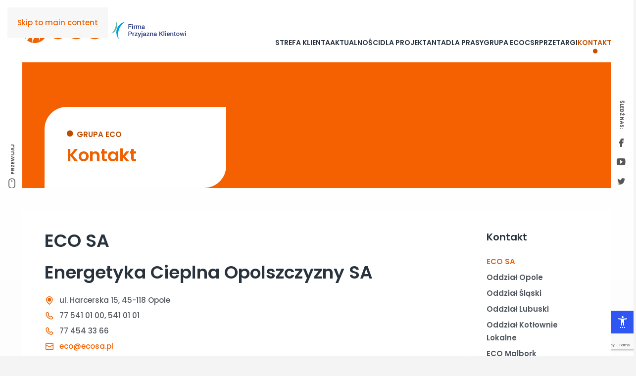

--- FILE ---
content_type: text/html; charset=utf-8
request_url: https://www.ecosa.pl/kontakt.html
body_size: 16898
content:
<!DOCTYPE html><html lang="pl-pl" dir="ltr"><head><meta name="viewport" content="width=device-width, initial-scale=1"><link rel="icon" href="/images/favicon.png" sizes="any"><link rel="icon" href="/images/favicon.svg" type="image/svg+xml"><link rel="apple-touch-icon" href="/images/apple-touch-icon.png"><meta charset="utf-8"><meta name="description" content="Energetyka Cieplna Opolszczyzny SA"><meta name="generator" content="Joomla! - Open Source Content Management"><title>ECO SA - Energetyka Cieplna Opolszczyzny SA</title><link href="/favicon.ico" rel="icon" type="image/vnd.microsoft.icon"><link href="/media/com_contactenhanced/css/admin.min.css?8d1241" rel="stylesheet" type="component"><link rel="stylesheet" href="/media/com_jchoptimize/cache/css/2e9cefb2bf493ed577ed3888c994badacd7a643345495334d238a41136a8f295.css"><link rel="stylesheet" href="/media/com_jchoptimize/cache/css/2e9cefb2bf493ed577ed3888c994bada2d0d685af6e7c0f0a79225ca35fb2feb.css"><link rel="stylesheet" href="/media/com_jchoptimize/cache/css/2e9cefb2bf493ed577ed3888c994badacb53d472f4e2e29024da01824d2fd087.css"><link rel="stylesheet" href="/media/com_jchoptimize/cache/css/2e9cefb2bf493ed577ed3888c994bada32a339d208e9128e29f4f0fae969bb69.css"><link rel="stylesheet" href="/media/com_jchoptimize/cache/css/2e9cefb2bf493ed577ed3888c994bada2451e1e9ac202548c0b46af3ac8785f1.css"><link rel="stylesheet" href="/media/com_jchoptimize/cache/css/2e9cefb2bf493ed577ed3888c994badaa99526af4291d75237565937bb24a426.css"><link rel="stylesheet" href="/media/com_jchoptimize/cache/css/2e9cefb2bf493ed577ed3888c994bada04b62f83515ce773e22097d1366893b6.css"><link rel="stylesheet" href="/media/com_jchoptimize/cache/css/2e9cefb2bf493ed577ed3888c994bada1bfcc60f9bc8579426f38eb6e7a73425.css"><style>.djacc--sticky.djacc-popup{margin:46px 0px}</style><style>.djacc-popup .djacc__openbtn{width:45px;height:46px}</style> <script type="application/json" class="joomla-script-options new">{"joomla.jtext":{"ERROR":"Błąd","MESSAGE":"Wiadomość","NOTICE":"Uwaga","WARNING":"Ostrzeżenie","JCLOSE":"Zamknij","JOK":"OK","JOPEN":"Otwórz"},"system.paths":{"root":"","rootFull":"https:\/\/www.ecosa.pl\/","base":"","baseFull":"https:\/\/www.ecosa.pl\/"},"csrf.token":"ae77a435da3b0bc84f7ccd959ee287b3","system.keepalive":{"interval":840000,"uri":"\/component\/ajax\/?format=json"}}</script> <script type="application/ld+json">{"@context":"https://schema.org","@graph":[{"@type":"Organization","@id":"https://www.ecosa.pl/#/schema/Organization/base","name":"Energetyka Cieplna Opolszczyzny SA","url":"https://www.ecosa.pl/"},{"@type":"WebSite","@id":"https://www.ecosa.pl/#/schema/WebSite/base","url":"https://www.ecosa.pl/","name":"Energetyka Cieplna Opolszczyzny SA","publisher":{"@id":"https://www.ecosa.pl/#/schema/Organization/base"}},{"@type":"WebPage","@id":"https://www.ecosa.pl/#/schema/WebPage/base","url":"https://www.ecosa.pl/kontakt.html","name":"ECO SA - Energetyka Cieplna Opolszczyzny SA","description":"Energetyka Cieplna Opolszczyzny SA","isPartOf":{"@id":"https://www.ecosa.pl/#/schema/WebSite/base"},"about":{"@id":"https://www.ecosa.pl/#/schema/Organization/base"},"inLanguage":"pl-PL"},{"@type":"Article","@id":"https://www.ecosa.pl/#/schema/com_content/article/562","name":"ECO SA","headline":"ECO SA","inLanguage":"pl-PL","interactionStatistic":{"@type":"InteractionCounter","userInteractionCount":24144},"isPartOf":{"@id":"https://www.ecosa.pl/#/schema/WebPage/base"}}]}</script><link rel="canonical" href="https://www.ecosa.pl/kontakt.html" /> <script src="/media/com_jchoptimize/cache/js/c6afc02bbf11cb2cff029b3e9c71755706182be4be208b164c58eaea977f64eb.js"></script> <script src="/media/com_jchoptimize/cache/js/c6afc02bbf11cb2cff029b3e9c71755788e5925e560704c316e5a429301a1df1.js"></script> <script src="/media/com_jchoptimize/cache/js/c6afc02bbf11cb2cff029b3e9c7175574defd9d7bae6f447ae7197887ed8ce96.js"></script> <script src="/media/com_jchoptimize/cache/js/c6afc02bbf11cb2cff029b3e9c717557c2eb40556db9ac91ff8c02a327682a90.js"></script> <script src="/media/com_jchoptimize/cache/js/c6afc02bbf11cb2cff029b3e9c717557e4f7361d796772d2f9752b0236a0c735.js"></script> <script src="/media/com_jchoptimize/cache/js/c6afc02bbf11cb2cff029b3e9c717557b006d6459c1f3d1c55be614c60dc7cb5.js"></script> <script src="/media/com_jchoptimize/cache/js/c6afc02bbf11cb2cff029b3e9c71755781af3c9b99287596586e20753fed7a36.js"></script> <script src="/media/com_jchoptimize/cache/js/c6afc02bbf11cb2cff029b3e9c717557568a00a0657773de2f85a61ff4458015.js"></script> <script src="/media/com_jchoptimize/cache/js/c6afc02bbf11cb2cff029b3e9c7175574bfa598695a5f05a9222b13fbab9d99b.js"></script> <script src="/media/com_jchoptimize/cache/js/c6afc02bbf11cb2cff029b3e9c71755785907273e91e4bea3cbe643b463aad7a.js"></script> <script src="/media/com_jchoptimize/cache/js/c6afc02bbf11cb2cff029b3e9c71755709269b4a792cf9c43408007e6a533ad4.js"></script> <script data-jch="js10">(window.$load||=[]).push(function(c,n){try{consentGranted();}catch(e){console.error(e)}n()});</script> <script>window.yootheme||={};var $theme=yootheme.theme={"google_analytics":"G-4P0L1HRQ6E","google_analytics_anonymize":"","cookie":{"mode":"consent","template":"<div class=\"tm-cookie-banner uk-notification uk-notification-bottom-left\">\n        <div class=\"uk-notification-message uk-panel\">\n\n            <p>Korzystaj\u0105c z tej witryny, wyra\u017casz zgod\u0119 na u\u017cywanie plik\u00f3w cookie zgodnie z nasz\u0105 <a href=\"polityka-prywatnosci.html\" title=\"Polityka Prywatno\u015bci\">Polityk\u0105 prywatno\u015bci<\/a>.<\/p>\n            \n                        <p class=\"uk-margin-small-top\">\n\n                                <button type=\"button\" class=\"js-accept uk-button uk-button-primary\" data-uk-toggle=\"target: !.uk-notification; animation: uk-animation-fade\">Ok<\/button>\n                \n                                <button type=\"button\" class=\"js-reject uk-button uk-button-text uk-margin-small-left\" data-uk-toggle=\"target: !.uk-notification; animation: uk-animation-fade\">Nie, dzi\u0119kuj\u0119<\/button>\n                \n            <\/p>\n            \n        <\/div>\n    <\/div>","position":"bottom"},"i18n":{"close":{"label":"Zamknij"},"totop":{"label":"Powr\u00f3t na g\u00f3r\u0119"},"marker":{"label":"Otw\u00f3rz"},"navbarToggleIcon":{"label":"Otw\u00f3rz Menu"},"paginationPrevious":{"label":"Poprzednia strona"},"paginationNext":{"label":"Nast\u0119pna strona"},"searchIcon":{"toggle":"Wyszukiwanie otwarte","submit":"Prze\u015blij wyszukiwanie"},"slider":{"next":"Nast\u0119pny slajd","previous":"Poprzedni slajd","slideX":"Slajd %s","slideLabel":"%s z %s"},"slideshow":{"next":"Nast\u0119pny slajd","previous":"Poprzedni slajd","slideX":"Slajd %s","slideLabel":"%s z %s"},"lightboxPanel":{"next":"Nast\u0119pny slajd","previous":"Poprzedni slajd","slideLabel":"%s z %s","close":"Zamknij"}}};</script> <script>RSFormProReCAPTCHAv3.add("6LdOFHkiAAAAAIxEy_fJyPnZi93Yi6gPflGgUzzc","contactform",9);RSFormProUtils.addEvent(window,'load',function(){RSFormProUtils.addEvent(RSFormPro.getForm(9),'submit',function(evt){evt.preventDefault();RSFormPro.submitForm(RSFormPro.getForm(9));});RSFormPro.addFormEvent(9,function(){RSFormProReCAPTCHAv3.execute(9);});});</script> <script>RSFormProUtils.addEvent(window,'load',function(){RSFormPro.setHTML5Validation('9',false,{"parent":"","field":"uk-form-danger"},0);});</script> <script>if(typeof acymModule==='undefined'){var acymModule=[];acymModule['emailRegex']=/^[a-z0-9!#$%&\'*+\/=?^_`{|}~-]+(?:\.[a-z0-9!#$%&\'*+\/=?^_`{|}~-]+)*\@([a-z0-9-]+\.)+[a-z0-9]{2,20}$/i;acymModule['NAMECAPTION']='Nazwa';acymModule['NAME_MISSING']='Proszę wpisać swoje imię';acymModule['EMAILCAPTION']='E-mail';acymModule['VALID_EMAIL']='Proszę wpisać poprawny adres e-mail';acymModule['VALID_EMAIL_CONFIRMATION']='Email field and email confirmation field must be identical';acymModule['CAPTCHA_MISSING']='Captcha jest nieprawidłowy, spróbuj ponownie';acymModule['NO_LIST_SELECTED']='Wybierz listy, które chcesz subskrybować';acymModule['NO_LIST_SELECTED_UNSUB']='Please select the lists you want to unsubscribe from';acymModule['ACCEPT_TERMS']='Prosimy o potwierdzenie wyrażenia zgody na przetwarzanie danych osobowych / Polityki prywatności';}</script> <script>window.addEventListener("DOMContentLoaded",(event)=>{acymModule["excludeValuesformAcym12031"]=[];acymModule["excludeValuesformAcym12031"]["2"]="E-mail";});</script> <script>new DJAccessibility({"cms":"joomla","yootheme":true,"position":"sticky","mobile_position":"custom","layout":"popup","mobile_layout":"toolbar","align_position_popup":"bottom right","align_position_toolbar":"top center","align_mobile_position":"bottom right","breakpoint":"767px","direction":"top left","space":true,"version":"dmVyc2lvbnBybw==","speech_pitch":"1","speech_rate":"1","speech_volume":"1","ajax_url":"?option=com_ajax&plugin=Djaccessibility&format=raw"})</script> <script>window.dataLayer=window.dataLayer||[];function gtag(){dataLayer.push(arguments);}
gtag('consent','default',{'ad_storage':'denied','analytics_storage':'denied'});</script> <script>(function(w,d,s,l,i){w[l]=w[l]||[];w[l].push({'gtm.start':new Date().getTime(),event:'gtm.js'});var f=d.getElementsByTagName(s)[0],j=d.createElement(s),dl=l!='dataLayer'?'&l='+l:'';j.async=true;j.src='https://www.googletagmanager.com/gtm.js?id='+i+dl;f.parentNode.insertBefore(j,f);})(window,document,'script','dataLayer','G-4P0L1HRQ6E');</script> <script>function consentGranted(){gtag('consent','update',{'ad_storage':'granted','analytics_storage':'granted'});}</script> <script>$(document).ready(function(){function changeHelpBgClass(tabId){const $helpBgSection=$('.help-bg');$helpBgSection.removeClass('help-bg-1 help-bg-2');if(tabId==='uk-tab-3'){$helpBgSection.addClass('help-bg-1');}else if(tabId==='uk-tab-5'){$helpBgSection.addClass('help-bg-2');}}
$('#uk-tab-3').on('click',function(){changeHelpBgClass('uk-tab-3');});$('#uk-tab-5').on('click',function(){changeHelpBgClass('uk-tab-5');});});jQuery(function($){$('.uk-offcanvas-bar .uk-nav.uk-nav-default').attr('uk-nav','multiple: false').attr('uk-nav','targets: > .js-accordion').attr('uk-nav','animation: true').addClass('uk-nav-accordion level1');});jQuery(function($){$('.uk-offcanvas-bar .uk-nav.uk-nav-default .uk-nav-sub').attr('uk-nav-sub','multiple: false').attr('uk-nav','targets: > .js-accordion').attr('id','subnav').addClass('uk-nav-accordion level2');});jQuery(function($){$('.uk-offcanvas-bar .uk-nav.uk-nav-default .uk-nav-sub ul').attr('id','sub-subnav').addClass('uk-nav sub-subnav');});jQuery(function($){$('.uk-offcanvas-bar .uk-nav.uk-nav-default li.uk-parent').addClass('js-accordion');});jQuery(function($){$('.uk-nav-sub').each(function(n){$(this).attr('id','subnav'+n)});});jQuery(function($){$('.sub-subnav').each(function(n){$(this).attr('id','sub-subnav'+n)});});jQuery(function($){$('.uk-nav.uk-nav-default>li.uk-parent>a').append('<span uk-nav-parent-icon></span>');});jQuery(function($){$('.uk-nav.uk-nav-sub>li.uk-parent>a').append('<span uk-nav-parent-icon></span>');});jQuery(function($){$('a.level2').each(function(){var id=$(this).closest('li').find('.uk-nav-sub').attr('id');$(this).attr('uk-toggle','target:#'+id);});});jQuery(function($){$('a.level3').each(function(){var id=$(this).closest('li').find('.sub-subnav').attr('id');$(this).attr('uk-toggle','target:#'+id);});});jQuery(function($){$('a.uk-toggle').on('click',function(){$(this).toggleClass('rotate');});});jQuery(()=>{jQuery("#totopelement").hide();jQuery(window).scroll(function(){if(jQuery(this).scrollTop()>600){jQuery("#totopelement").fadeIn("slow",function(){});}else{jQuery("#totopelement").fadeOut("slow",function(){});}});});</script> <script src="/media/system/js/keepalive.min.js?08e025" type="module"></script> <script src="/media/system/js/messages.min.js?9a4811" type="module"></script> <script src="/templates/yootheme/packages/theme-analytics/app/analytics.min.js?4.5.31" defer></script> <script src="/templates/yootheme/packages/theme-cookie/app/cookie.min.js?4.5.31" defer></script> <script src="https://www.google.com/recaptcha/api.js?render=6LdOFHkiAAAAAIxEy_fJyPnZi93Yi6gPflGgUzzc" async defer></script> </head><body class=" bg-white page-post"><section class="djacc djacc-container djacc-popup djacc--hidden djacc--light djacc--bottom-right"> <button class="djacc__openbtn djacc__openbtn--custom" aria-label="Otwórz narzędzia dostępności" title="Otwórz narzędzia dostępności"> <img src="/images/settings_accessibility-eco.svg" alt="Otwórz narzędzia dostępności"> </button><div class="djacc__panel"><div class="djacc__header"><p class="djacc__title">Ułatwienia dostępu</p><button class="djacc__reset" aria-label="Reset" title="Reset"> <svg xmlns="http://www.w3.org/2000/svg" width="18" height="18" viewBox="0 0 18 18"> <path d="M9,18a.75.75,0,0,1,0-1.5,7.5,7.5,0,1,0,0-15A7.531,7.531,0,0,0,2.507,5.25H3.75a.75.75,0,0,1,0,1.5h-3A.75.75,0,0,1,0,6V3A.75.75,0,0,1,1.5,3V4.019A9.089,9.089,0,0,1,2.636,2.636,9,9,0,0,1,15.364,15.365,8.94,8.94,0,0,1,9,18Z" fill="#fff"/> </svg> </button> <button class="djacc__close" aria-label="Zamknij panel" title="Zamknij panel"> <svg xmlns="http://www.w3.org/2000/svg" width="14.828" height="14.828" viewBox="0 0 14.828 14.828"> <g transform="translate(-1842.883 -1004.883)"> <line x2="12" y2="12" transform="translate(1844.297 1006.297)" fill="none" stroke="#fff" stroke-linecap="round" stroke-width="2"/> <line x1="12" y2="12" transform="translate(1844.297 1006.297)" fill="none" stroke="#fff" stroke-linecap="round" stroke-width="2"/> </g> </svg> </button> </div><ul class="djacc__list"> <li class="djacc__item djacc__item--contrast"> <button class="djacc__btn djacc__btn--invert-colors" title="Odwróć kolory"> <svg xmlns="http://www.w3.org/2000/svg" width="24" height="24" viewBox="0 0 24 24"> <g fill="none" stroke="#fff" stroke-width="2"> <circle cx="12" cy="12" r="12" stroke="none"/> <circle cx="12" cy="12" r="11" fill="none"/> </g> <path d="M0,12A12,12,0,0,1,12,0V24A12,12,0,0,1,0,12Z" fill="#fff"/> </svg> <span class="djacc_btn-label">Odwróć kolory</span> </button> </li> <li class="djacc__item djacc__item--contrast"> <button class="djacc__btn djacc__btn--monochrome" title="Monochromatyczny"> <svg xmlns="http://www.w3.org/2000/svg" width="24" height="24" viewBox="0 0 24 24"> <g fill="none" stroke="#fff" stroke-width="2"> <circle cx="12" cy="12" r="12" stroke="none"/> <circle cx="12" cy="12" r="11" fill="none"/> </g> <line y2="21" transform="translate(12 1.5)" fill="none" stroke="#fff" stroke-linecap="round" stroke-width="2"/> <path d="M5.853,7.267a12.041,12.041,0,0,1,1.625-1.2l6.3,6.3v2.829Z" transform="translate(-0.778 -4.278)" fill="#fff"/> <path d="M3.2,6.333A12.006,12.006,0,0,1,4.314,4.622l9.464,9.464v2.829Z" transform="translate(-0.778)" fill="#fff"/> <path d="M1.823,10.959a11.953,11.953,0,0,1,.45-2.378l11.506,11.5v2.829Z" transform="translate(-0.778)" fill="#fff"/> </svg> <span class="djacc_btn-label">Monochromatyczny</span> </button> </li> <li class="djacc__item djacc__item--contrast"> <button class="djacc__btn djacc__btn--dark-contrast" title="Ciemny kontrast"> <svg xmlns="http://www.w3.org/2000/svg" width="24" height="24" viewBox="0 0 24 24"> <path d="M12,27A12,12,0,0,1,9.638,3.232a10,10,0,0,0,14.13,14.13A12,12,0,0,1,12,27Z" transform="translate(0 -3.232)" fill="#fff"/> </svg> <span class="djacc_btn-label">Ciemny kontrast</span> </button> </li> <li class="djacc__item djacc__item--contrast"> <button class="djacc__btn djacc__btn--light-contrast" title="Jasny kontrast"> <svg xmlns="http://www.w3.org/2000/svg" width="24" height="24" viewBox="0 0 32 32"> <g transform="translate(7 7)" fill="none" stroke="#fff" stroke-width="2"> <circle cx="9" cy="9" r="9" stroke="none"/> <circle cx="9" cy="9" r="8" fill="none"/> </g> <rect width="2" height="5" rx="1" transform="translate(15)" fill="#fff"/> <rect width="2" height="5" rx="1" transform="translate(26.607 3.979) rotate(45)" fill="#fff"/> <rect width="2" height="5" rx="1" transform="translate(32 15) rotate(90)" fill="#fff"/> <rect width="2" height="5" rx="1" transform="translate(28.021 26.607) rotate(135)" fill="#fff"/> <rect width="2" height="5" rx="1" transform="translate(15 27)" fill="#fff"/> <rect width="2" height="5" rx="1" transform="translate(7.515 23.071) rotate(45)" fill="#fff"/> <rect width="2" height="5" rx="1" transform="translate(5 15) rotate(90)" fill="#fff"/> <rect width="2" height="5" rx="1" transform="translate(8.929 7.515) rotate(135)" fill="#fff"/> </svg> <span class="djacc_btn-label">Jasny kontrast</span> </button> </li> <li class="djacc__item djacc__item--contrast"> <button class="djacc__btn djacc__btn--low-saturation" title="Niskie nasycenie"> <svg xmlns="http://www.w3.org/2000/svg" width="24" height="24" viewBox="0 0 24 24"> <g fill="none" stroke="#fff" stroke-width="2"> <circle cx="12" cy="12" r="12" stroke="none"/> <circle cx="12" cy="12" r="11" fill="none"/> </g> <path d="M0,12A12,12,0,0,1,6,1.6V22.394A12,12,0,0,1,0,12Z" transform="translate(0 24) rotate(-90)" fill="#fff"/> </svg> <span class="djacc_btn-label">Niskie nasycenie</span> </button> </li> <li class="djacc__item djacc__item--contrast"> <button class="djacc__btn djacc__btn--high-saturation" title="Wysokie nasycenie"> <svg xmlns="http://www.w3.org/2000/svg" width="24" height="24" viewBox="0 0 24 24"> <g fill="none" stroke="#fff" stroke-width="2"> <circle cx="12" cy="12" r="12" stroke="none"/> <circle cx="12" cy="12" r="11" fill="none"/> </g> <path d="M0,12A12.006,12.006,0,0,1,17,1.088V22.911A12.006,12.006,0,0,1,0,12Z" transform="translate(0 24) rotate(-90)" fill="#fff"/> </svg> <span class="djacc_btn-label">Wysokie nasycenie</span> </button> </li> <li class="djacc__item"> <button class="djacc__btn djacc__btn--highlight-links" title="Zaznacz linki"> <svg xmlns="http://www.w3.org/2000/svg" width="24" height="24" viewBox="0 0 24 24"> <rect width="24" height="24" fill="none"/> <path d="M3.535,21.92a5.005,5.005,0,0,1,0-7.071L6.364,12.02a1,1,0,0,1,1.415,1.413L4.95,16.263a3,3,0,0,0,4.243,4.243l2.828-2.828h0a1,1,0,1,1,1.414,1.415L10.607,21.92a5,5,0,0,1-7.072,0Zm2.829-2.828a1,1,0,0,1,0-1.415L17.678,6.364a1,1,0,1,1,1.415,1.414L7.779,19.092a1,1,0,0,1-1.415,0Zm11.314-5.657a1,1,0,0,1,0-1.413l2.829-2.829A3,3,0,1,0,16.263,4.95L13.436,7.777h0a1,1,0,0,1-1.414-1.414l2.828-2.829a5,5,0,1,1,7.071,7.071l-2.828,2.828a1,1,0,0,1-1.415,0Z" transform="translate(-0.728 -0.728)" fill="#fff"/> </svg> <span class="djacc_btn-label">Zaznacz linki</span> </button> </li> <li class="djacc__item"> <button class="djacc__btn djacc__btn--highlight-titles" title="Zaznacz nagłówki"> <svg xmlns="http://www.w3.org/2000/svg" width="24" height="24" viewBox="0 0 24 24"> <rect width="2" height="14" rx="1" transform="translate(5 5)" fill="#fff"/> <rect width="2" height="14" rx="1" transform="translate(10 5)" fill="#fff"/> <rect width="2" height="14" rx="1" transform="translate(17 5)" fill="#fff"/> <rect width="2" height="7" rx="1" transform="translate(12 11) rotate(90)" fill="#fff"/> <rect width="2" height="5" rx="1" transform="translate(19 5) rotate(90)" fill="#fff"/> <g fill="none" stroke="#fff" stroke-width="2"> <rect width="24" height="24" rx="4" stroke="none"/> <rect x="1" y="1" width="22" height="22" rx="3" fill="none"/> </g> </svg> <span class="djacc_btn-label">Zaznacz nagłówki</span> </button> </li> <li class="djacc__item"> <button class="djacc__btn djacc__btn--screen-reader" title="Czytnik ekranu"> <svg xmlns="http://www.w3.org/2000/svg" width="24" height="24" viewBox="0 0 24 24"> <g fill="none" stroke="#fff" stroke-width="2"> <circle cx="12" cy="12" r="12" stroke="none"/> <circle cx="12" cy="12" r="11" fill="none"/> </g> <path d="M2907.964,170h1.91l1.369-2.584,2.951,8.363,2.5-11.585L2919,170h2.132" transform="translate(-2902.548 -158)" fill="none" stroke="#fff" stroke-linecap="round" stroke-linejoin="round" stroke-width="2"/> </svg> <span class="djacc_btn-label">Czytnik ekranu</span> </button> </li> <li class="djacc__item"> <button class="djacc__btn djacc__btn--read-mode" title="Tryb czytania" data-label="Disable Read mode"> <svg xmlns="http://www.w3.org/2000/svg" width="24" height="24" viewBox="0 0 24 24"> <g fill="none" stroke="#fff" stroke-width="2"> <rect width="24" height="24" rx="4" stroke="none"/> <rect x="1" y="1" width="22" height="22" rx="3" fill="none"/> </g> <rect width="14" height="2" rx="1" transform="translate(5 7)" fill="#fff"/> <rect width="14" height="2" rx="1" transform="translate(5 11)" fill="#fff"/> <rect width="7" height="2" rx="1" transform="translate(5 15)" fill="#fff"/> </svg> <span class="djacc_btn-label">Tryb czytania</span> </button> </li> <li class="djacc__item djacc__item--full"> <span class="djacc__arrows djacc__arrows--zoom"> <span class="djacc__label">Skalowanie treści</span> <span class="djacc__bar"></span> <span class="djacc__size">100<span class="djacc__percent">%</span></span> <button class="djacc__dec" aria-label="Pomniejsz stronę" title="Pomniejsz stronę"> <svg xmlns="http://www.w3.org/2000/svg" width="10" height="2" viewBox="0 0 10 2"> <g transform="translate(1 1)"> <line x1="8" fill="none" stroke="#fff" stroke-linecap="round" stroke-width="2"/> </g> </svg> </button> <button class="djacc__inc" aria-label="Powieksz stronę" title="Powieksz stronę"> <svg xmlns="http://www.w3.org/2000/svg" width="10" height="10" viewBox="0 0 10 10"> <g transform="translate(1 1)"> <line y2="8" transform="translate(4)" fill="none" stroke="#fff" stroke-linecap="round" stroke-width="2"/> <line x1="8" transform="translate(0 4)" fill="none" stroke="#fff" stroke-linecap="round" stroke-width="2"/> </g> </svg> </button> </span> </li> <li class="djacc__item djacc__item--full"> <span class="djacc__arrows djacc__arrows--font-size"> <span class="djacc__label">Czcionka</span> <span class="djacc__bar"></span> <span class="djacc__size">100<span class="djacc__percent">%</span></span> <button class="djacc__dec" aria-label="Zmniejsz rozmiar czcionki" title="Zmniejsz rozmiar czcionki"> <svg xmlns="http://www.w3.org/2000/svg" width="10" height="2" viewBox="0 0 10 2"> <g transform="translate(1 1)"> <line x1="8" fill="none" stroke="#fff" stroke-linecap="round" stroke-width="2"/> </g> </svg> </button> <button class="djacc__inc" aria-label="Zwiększ rozmiar czcionki" title="Zwiększ rozmiar czcionki"> <svg xmlns="http://www.w3.org/2000/svg" width="10" height="10" viewBox="0 0 10 10"> <g transform="translate(1 1)"> <line y2="8" transform="translate(4)" fill="none" stroke="#fff" stroke-linecap="round" stroke-width="2"/> <line x1="8" transform="translate(0 4)" fill="none" stroke="#fff" stroke-linecap="round" stroke-width="2"/> </g> </svg> </button> </span> </li> <li class="djacc__item djacc__item--full"> <span class="djacc__arrows djacc__arrows--line-height"> <span class="djacc__label">Wysokość linii</span> <span class="djacc__bar"></span> <span class="djacc__size">100<span class="djacc__percent">%</span></span> <button class="djacc__dec" aria-label="Zmniejsz wysokości linii" title="Zmniejsz wysokości linii"> <svg xmlns="http://www.w3.org/2000/svg" width="10" height="2" viewBox="0 0 10 2"> <g transform="translate(1 1)"> <line x1="8" fill="none" stroke="#fff" stroke-linecap="round" stroke-width="2"/> </g> </svg> </button> <button class="djacc__inc" aria-label="Zwiększ wysokości linii" title="Zwiększ wysokości linii"> <svg xmlns="http://www.w3.org/2000/svg" width="10" height="10" viewBox="0 0 10 10"> <g transform="translate(1 1)"> <line y2="8" transform="translate(4)" fill="none" stroke="#fff" stroke-linecap="round" stroke-width="2"/> <line x1="8" transform="translate(0 4)" fill="none" stroke="#fff" stroke-linecap="round" stroke-width="2"/> </g> </svg> </button> </span> </li> <li class="djacc__item djacc__item--full"> <span class="djacc__arrows djacc__arrows--letter-spacing"> <span class="djacc__label">Odstęp liter</span> <span class="djacc__bar"></span> <span class="djacc__size">100<span class="djacc__percent">%</span></span> <button class="djacc__dec" aria-label="Zmniejsz odstęp liter" title="Zmniejsz odstęp liter"> <svg xmlns="http://www.w3.org/2000/svg" width="10" height="2" viewBox="0 0 10 2"> <g transform="translate(1 1)"> <line x1="8" fill="none" stroke="#fff" stroke-linecap="round" stroke-width="2"/> </g> </svg> </button> <button class="djacc__inc" aria-label="Zwiększ odstęp liter" title="Zwiększ odstęp liter"> <svg xmlns="http://www.w3.org/2000/svg" width="10" height="10" viewBox="0 0 10 10"> <g transform="translate(1 1)"> <line y2="8" transform="translate(4)" fill="none" stroke="#fff" stroke-linecap="round" stroke-width="2"/> <line x1="8" transform="translate(0 4)" fill="none" stroke="#fff" stroke-linecap="round" stroke-width="2"/> </g> </svg> </button> </span> </li> </ul> </div> </section><div class="uk-hidden-visually uk-notification uk-notification-top-left uk-width-auto"><div class="uk-notification-message"> <a href="#tm-main">Skip to main content</a> </div></div><div class="tm-page"> <header class="tm-header-mobile uk-hidden@m tm-header-overlay" uk-header uk-inverse="target: .uk-navbar-container; sel-active: .uk-navbar-transparent"><div uk-sticky cls-active="uk-navbar-sticky" sel-target=".uk-navbar-container" cls-inactive="uk-navbar-transparent" animation="uk-animation-slide-top" tm-section-start><div class="uk-navbar-container"><div class="uk-container uk-container-expand"> <nav class="uk-navbar" uk-navbar="{&quot;align&quot;:&quot;left&quot;,&quot;container&quot;:&quot;.tm-header-mobile &gt; [uk-sticky]&quot;,&quot;boundary&quot;:&quot;.tm-header-mobile .uk-navbar-container&quot;}"><div class="uk-navbar-left "> <a href="https://www.ecosa.pl/" aria-label="Powrót na start" class="uk-logo uk-navbar-item"> <img alt="ECO S.A." loading="eager" width="164" height="51" src="/images/logo-eco-sa.svg"></a> </div><div class="uk-navbar-right"><div class="uk-navbar-item switch-lang" id="module-488"><div class="uk-panel mod-languages"><div class="uk-inline"> <a tabindex="0"> <img src="/media/mod_languages/images/pl_pl.gif" alt=""> </a> <div uk-dropdown="mode: click"><ul class="uk-nav uk-dropdown-nav"> <li > <a href="/de/"> <img src="/media/mod_languages/images/de_de.gif" alt=""> </a> </li> <li > <a href="/en/"> <img src="/media/mod_languages/images/en_gb.gif" alt=""> </a> </li> </ul> </div> </div> </div> </div> <a uk-toggle href="#tm-dialog-mobile" class="uk-navbar-toggle"><div uk-navbar-toggle-icon></div></a> </div></nav> </div> </div> </div><div id="tm-dialog-mobile" uk-offcanvas="container: true; overlay: true" mode="slide" flip><div class="uk-offcanvas-bar uk-flex uk-flex-column"> <button class="uk-offcanvas-close uk-close-large" type="button" uk-close uk-toggle="cls: uk-close-large; mode: media; media: @s"></button><div class="uk-margin-auto-bottom"><div class="uk-grid uk-child-width-1-1" uk-grid><div><div class="uk-panel" id="module-tm-4"> <a href="https://www.ecosa.pl/" aria-label="Powrót na start" class="uk-logo"> <img alt="ECO S.A." loading="eager" width="164" height="51" src="/images/logo-eco-sa.svg"></a> </div></div><div><div class="uk-panel" id="module-487"><ul class="uk-nav uk-nav-default"> <li class="item-210 uk-parent"><a href="/strefa-klienta.html">Strefa klienta</a> <ul class="uk-nav-sub"> <li class="item-395 uk-nav-header">Nowy klient</li> <li class="item-396"><a href="/strefa-klienta/przylacz-sie.html">Przyłącz się</a></li> <li class="item-416"><a href="/strefa-klienta/cieplo-systemowe.html">Ciepło systemowe</a></li> <li class="item-414"><a href="/strefa-klienta/ciepla-woda.html">Ciepła woda</a></li> <li class="item-863"><a href="/strefa-klienta/pompa-ciepla.html">Pompa ciepła</a></li> <li class="item-887"><a href="/strefa-klienta/mikrokogeneracja-chp.html">Mikrokogeneracja (CHP) </a></li> <li class="item-415"><a href="/strefa-klienta/energia-elektryczna.html">Energia elektryczna</a></li> <li class="item-478"><a href="/strefa-klienta/kontakt-nowy-klient.html">Kontakt Dział Handlowy</a></li> <li class="item-412"><a href="/strefa-klienta/faq.html">FAQ</a></li> <li class="item-536"><a href="/strefa-klienta/dofinansowanie.html">Dofinansowanie</a></li> <li class="item-397 uk-nav-header">Istniejący klient</li> <li class="item-1564"><a href="/strefa-klienta/bon-cieplowniczy.html">Bon ciepłowniczy</a></li> <li class="item-836"><a href="/strefa-klienta/cieplo-przez-caly-rok.html"> Ciepło przez cały rok</a></li> <li class="item-963"><a href="/strefa-klienta/nie-marnuj-ciepla.html">Nie marnuj ciepła</a></li> <li class="item-465"><a href="/strefa-klienta/taryfa-dla-ciepla.html">Taryfa dla ciepła </a></li> <li class="item-466"><a href="/strefa-klienta/taryfa-dla-energii-elektrycznej.html">Taryfa dla energii elektrycznej</a></li> <li class="item-398"><a href="/strefa-klienta/przerwy-w-dostawie-ciepla.html">Przerwy w dostawie ciepła</a></li> <li class="item-417"><a href="/strefa-klienta/biuro-obslugi-klienta.html">Kontakt Biuro Obsługi Klienta</a></li> <li class="item-473"><a href="/strefa-klienta/pogotowie-cieplownicze.html">Pogotowie Ciepłownicze</a></li> <li class="item-408"><a href="/strefa-klienta/e-faktura.html">E-Faktura</a></li> <li class="item-409"><a href="https://ebok.ecosa.pl/pl/login" target="_blank">E-BOK</a></li> <li class="item-930 uk-nav-header">Pozostałe usługi</li> <li class="item-931"><a href="/strefa-klienta/energia-elektryczna-projekty-i-pomiary.html">Energia elektryczna - projekty i pomiary</a></li> <li class="item-794"><a href="/strefa-klienta/stacja-ladowania.html">Stacja ładowania</a></li> <li class="item-932"><a href="/grupa-eco/eco-serwis/oferta.html">Serwis i wykonawstwo </a></li> <li class="item-933"><a href="/grupa-eco/eco-logistyka/laboratorium-ochrony-srodowiska.html">Laboratorium Ochrony Środowiska </a></li> <li class="item-1607"><a href="/strefa-klienta/paliwa-gazowe.html">Paliwa gazowe</a></li> <li class="item-427"><a href="/strefa-klienta/wyslij-zgloszenie.html">Wyślij zgłoszenie </a></li> <li class="item-428"><a href="/strefa-klienta/newsletter/frontusers/profile.html" title="Najważniejsze informacje na temat GK ECO">Newsletter</a></li> <li class="item-468"><a href="/strefa-klienta/slownik-pojec.html">Słownik pojęć</a></li> <li class="item-1207"><a href="/strefa-klienta/lokalizacje.html">Lokalizacje</a></li></ul></li> <li class="item-368"><a href="/aktualnosci.html">Aktualności</a></li> <li class="item-312 uk-parent"><a href="/dla-projektanta.html">Dla projektanta</a> <ul class="uk-nav-sub"> <li class="item-483"><a href="/dla-projektanta/stosowane-technologie.html">Stosowane technologie</a></li> <li class="item-776"><a href="/dla-projektanta/zapytanie-o-przylaczenie.html">Zapytanie o przyłączenie</a></li> <li class="item-484"><a href="/dla-projektanta/wniosek-o-wydanie-warunkow.html">Wniosek o wydanie warunków </a></li> <li class="item-535"><a href="/dla-projektanta/wspolczynnik-wp-c.html">Współczynnik</a></li></ul></li> <li class="item-211 uk-parent"><a href="/dla-prasy.html">Dla prasy</a> <ul class="uk-nav-sub"> <li class="item-220"><a href="/dla-prasy/materialy-dla-mediow-alias.html">Materiały dla mediów</a></li> <li class="item-222"><a href="/dla-prasy/kontakt-dla-mediow.html">Kontakt dla mediów</a></li> <li class="item-506"><a href="/dla-prasy/media-o-eco.html">Media o ECO</a></li> <li class="item-507"><a href="/strefa-klienta/newsletter/frontusers/profile.html" title="Zapisz się">Newsletter</a></li></ul></li> <li class="item-199 uk-parent"><a href="/grupa-eco.html">Grupa ECO</a> <ul class="uk-nav-sub"> <li class="item-545"><a href="/grupa-eco/osd.html">OSD</a></li> <li class="item-403"><a href="/grupa-eco/eco-kogeneracja.html">ECO Kogeneracja</a></li> <li class="item-404"><a href="/grupa-eco/eco-logistyka.html">ECO Logistyka</a></li> <li class="item-405"><a href="/grupa-eco/eco-serwis.html">ECO Serwis</a></li> <li class="item-801"><a href="/grupa-eco/polityka-zsz.html" title="Polityka Zintegrowanego Systemu Zarządzania ECO SA">Polityka ZSZ</a></li> <li class="item-910"><a href="/grupa-eco/przejrzystosc.html">Przejrzystość</a></li> <li class="item-503"><a href="/grupa-eco/kariera.html">Kariera</a></li> <li class="item-486"><a href="/grupa-eco/dotacje.html">Dotacje i pożyczki</a></li> <li class="item-812"><a href="/grupa-eco/nieruchomosci.html">Nieruchomości</a></li> <li class="item-510"><a href="/grupa-eco.html" class="noactive">Informacje ogólne</a></li> <li class="item-380"><a href="/grupa-eco/eco-sa.html">ECO SA</a></li> <li class="item-382"><a href="/grupa-eco/eco-malbork.html">ECO Malbork</a></li> <li class="item-399"><a href="/grupa-eco/eco-kutno.html">ECO Kutno</a></li> <li class="item-400"><a href="/grupa-eco/eco-jelenia-gora.html">ECO Jelenia Góra</a></li> <li class="item-401"><a href="/grupa-eco/eco-tarnobrzeg.html">ECO Tarnobrzeg</a></li> <li class="item-402"><a href="/grupa-eco/eco-cieplo-lokalne-1.html">ECO Ciepło Lokalne I</a></li> <li class="item-1535"><a href="/grupa-eco/eco-cieplo-lokalne-ii.html">ECO Ciepło Lokalne II</a></li></ul></li> <li class="item-202 uk-parent"><a href="/csr.html">CSR</a> <ul class="uk-nav-sub"> <li class="item-474"><a href="/csr/czyste-powietrze.html">Czyste powietrze</a></li> <li class="item-475"><a href="/csr/rozwoj-sportu.html">Rozwój sportu</a></li> <li class="item-476"><a href="/csr/edukacja-ekologiczna.html">Edukacja ekologiczna</a></li> <li class="item-477"><a href="/csr/inicjatywy-lokalne.html">Inicjatywy lokalne</a></li> <li class="item-793"><a href="https://www.ecosa.pl/images/CSR/polityka_CSR.pdf" target="_blank" title="POLITYKA SPOŁECZNEJ ODPOWIEDZIALNOŚCI ENERGETYKI CIEPLNEJ OPOLSZCZYZNY">Polityka CSR</a></li></ul></li> <li class="item-209"><a href="/przetargi.html">Przetargi</a></li> <li class="item-212 uk-active uk-parent"><a href="/kontakt.html">Kontakt</a> <ul class="uk-nav-sub"> <li class="item-378 uk-active"><a href="/kontakt.html">ECO SA</a></li> <li class="item-379"><a href="/kontakt/oddzial-opole.html">Oddział Opole</a></li> <li class="item-383"><a href="/kontakt/oddzial-slaski.html">Oddział Śląski</a></li> <li class="item-384"><a href="/kontakt/oddzial-lubuski.html">Oddział Lubuski</a></li> <li class="item-385"><a href="/kontakt/oddzial-kotlownie-lokalne.html">Oddział Kotłownie Lokalne</a></li> <li class="item-386"><a href="/kontakt/eco-malbork.html">ECO Malbork</a></li> <li class="item-387"><a href="/kontakt/eco-kutno.html">ECO Kutno</a></li> <li class="item-391"><a href="/kontakt/eco-tarnobrzeg.html">ECO Tarnobrzeg</a></li> <li class="item-388"><a href="/kontakt/eco-jelenia-gora.html">ECO Jelenia Góra</a></li> <li class="item-389"><a href="/kontakt/eco-logistyka.html">ECO Logistyka</a></li> <li class="item-390"><a href="/kontakt/eco-kogeneracja.html">ECO Kogeneracja</a></li> <li class="item-392"><a href="/kontakt/eco-cieplo-lokalne-i.html">ECO Ciepło Lokalne I</a></li> <li class="item-1605"><a href="/kontakt/eco-cieplo-lokalne-ii.html">ECO Ciepło Lokalne II</a></li> <li class="item-393"><a href="/kontakt/eco-serwis.html">ECO Serwis</a></li> <li class="item-394"><a href="/kontakt/laboratorium.html">Laboratorium</a></li> <li class="item-544"><a href="/strefa-klienta/lokalizacje.html">Lokalizacje</a></li></ul></li></ul></div></div></div></div><div class="uk-grid-margin"><div class="uk-grid uk-child-width-1-1" uk-grid><div><div class="uk-panel top-links  top-links-2" id="module-490"><div class="uk-margin-remove-last-child custom" ><a href="https://ebok.ecosa.pl/pl/login" target="_blank" rel="noopener" class="ebok-link" aria-label="E-bok link"><i class="icon-ebok"></i><span class="label-ebok">Portal eBOK</span></a></div></div></div><div><div class="uk-panel przerwy" id="module-489"><div class="uk-margin-remove-last-child custom" ><a href="/strefa-klienta/przerwy-w-dostawie-ciepla.html" class="btn-przerwy">Przerwy w dostawie</a></div></div></div><div><div class="uk-panel top-links  location" id="module-491"><div class="uk-margin-remove-last-child custom" ><a href="/strefa-klienta/lokalizacje.html" class="btn-location">Lokalizacje</a></div></div></div></div></div></div></div></header> <header class="tm-header uk-visible@m tm-header-overlay" uk-header uk-inverse="target: .uk-navbar-container, .tm-headerbar; sel-active: .uk-navbar-transparent, .tm-headerbar"><div class="tm-toolbar uk-visible@m" uk-inverse><div class="uk-container uk-flex uk-flex-middle uk-container-expand"><div class="uk-margin-auto-left"><div class="uk-grid-medium uk-child-width-auto uk-flex-middle" uk-grid="margin: uk-margin-small-top"><div><div class="uk-panel przerwy" id="module-516"><div class="uk-margin-remove-last-child custom" ><p><a href="/strefa-klienta/bon-cieplowniczy.html" class="head-small" style="color: #c93f58;">Bon ciepłowniczy</a></p></div></div></div><div><div class="uk-panel przerwy" id="module-399"><div class="uk-margin-remove-last-child custom" ><a href="/strefa-klienta/nie-marnuj-ciepla.html" class="head-small" style="color: #75b264;">Nie marnuj ciepła</a></div></div></div><div><div class="uk-panel przerwy" id="module-218"><div class="uk-margin-remove-last-child custom" ><a href="/strefa-klienta/przerwy-w-dostawie-ciepla.html" class="btn-przerwy">Przerwy w dostawie</a></div></div></div><div><div class="uk-panel top-links  location" id="module-356"><div class="uk-margin-remove-last-child custom" ><a href="/strefa-klienta/lokalizacje.html" class="btn-location">Lokalizacje</a></div></div></div><div><div class="uk-panel top-links  top-links-2" id="module-335"><div class="uk-margin-remove-last-child custom" ><a href="https://ebok.ecosa.pl/pl/login" target="_blank" rel="noopener" class="ebok-link" aria-label="E-bok link"><i class="icon-ebok"></i><span class="hidden-social-text">ebok</span></a></div></div></div><div><div class="uk-panel switch-lang" id="module-482"><div class="uk-panel mod-languages"><div class="uk-inline"> <a tabindex="0"> <img src="/media/mod_languages/images/pl_pl.gif" alt=""> </a> <div uk-dropdown="mode: click"><ul class="uk-nav uk-dropdown-nav"> <li > <a href="/de/"> <img src="/media/mod_languages/images/de_de.gif" alt=""> </a> </li> <li > <a href="/en/"> <img src="/media/mod_languages/images/en_gb.gif" alt=""> </a> </li> </ul> </div> </div> </div> </div> </div><div><div class="uk-panel top-links top-links-1" id="module-217"><div class="uk-margin-remove-last-child custom" ><ul> <li><a href="http://bip.ecosa.pl/" target="_blank" rel="noopener" class="bip-link">BIP</a></li> <li><a href="/grupa-eco/dotacje/projekty-unia.html?layout=ecosa:przetargi"><img src="/images/elementy/przyciski/eu.png" alt="Projekty UE"></a></li> </ul></div></div></div></div></div></div></div><div uk-sticky media="@m" cls-active="uk-navbar-sticky" sel-target=".uk-navbar-container" cls-inactive="uk-navbar-transparent" animation="uk-animation-slide-top" tm-section-start><div class="uk-navbar-container"><div class="uk-container uk-container-expand"> <nav class="uk-navbar" uk-navbar="{&quot;align&quot;:&quot;left&quot;,&quot;container&quot;:&quot;.tm-header &gt; [uk-sticky]&quot;,&quot;boundary&quot;:&quot;.tm-header .uk-navbar-container&quot;}"><div class="uk-navbar-left "> <a href="https://www.ecosa.pl/" aria-label="Powrót na start" class="uk-logo uk-navbar-item"> <img alt="ECO S.A." loading="eager" width="331" height="51" src="/images/logo-eco-sa-firma-przyjazna.svg"></a> </div><div class="uk-navbar-right"><ul class="uk-navbar-nav" id="module-426"> <li class="item-210 uk-parent"><a href="/strefa-klienta.html">Strefa klienta</a> <div class="uk-drop uk-navbar-dropdown" style="width: 1200px;"><style class="uk-margin-remove-adjacent">#menu-item-210\#0{text-transform:uppercase}#menu-item-210\#1{text-transform:uppercase}#menu-item-210\#2{text-transform:uppercase}</style><div class="uk-grid tm-grid-expand uk-grid-divider uk-grid-margin" uk-grid><div class="uk-width-1-2@s uk-width-1-4@m"><div class="uk-h6 uk-margin-small" id="menu-item-210#0"> Nowy klient </div><div><ul class="uk-margin-remove-bottom uk-nav uk-nav-default"> <li class="el-item "> <a class="el-link" href="/strefa-klienta/przylacz-sie.html"> Przyłącz się </a></li> <li class="el-item "> <a class="el-link" href="/strefa-klienta/cieplo-systemowe.html"> Ciepło systemowe </a></li> <li class="el-item "> <a class="el-link" href="/strefa-klienta/ciepla-woda.html"> Ciepła woda </a></li> <li class="el-item "> <a class="el-link" href="/strefa-klienta/pompa-ciepla.html"> Pompa ciepła </a></li> <li class="el-item "> <a class="el-link" href="/strefa-klienta/mikrokogeneracja-chp.html"> Mikrokogeneracja (CHP) </a></li> <li class="el-item "> <a class="el-link" href="/strefa-klienta/energia-elektryczna.html"> Energia elektryczna </a></li> <li class="el-item "> <a class="el-link" href="/strefa-klienta/kontakt-nowy-klient.html"> Kontakt Dział Handlowy </a></li> <li class="el-item "> <a class="el-link" href="/strefa-klienta/faq.html"> FAQ </a></li> <li class="el-item "> <a class="el-link" href="/strefa-klienta/dofinansowanie.html"> Dofinansowanie </a></li> </ul> </div> </div><div class="uk-width-1-2@s uk-width-1-4@m"><div class="uk-h6 uk-margin-small" id="menu-item-210#1"> Istniejący klient </div><div><ul class="uk-margin-remove-bottom uk-nav uk-nav-default"> <li class="el-item "> <a class="el-link" href="/strefa-klienta/bon-cieplowniczy.html"> Bon ciepłowniczy </a></li> <li class="el-item "> <a class="el-link" href="/strefa-klienta/cieplo-przez-caly-rok.html"> Ciepło przez cały rok </a></li> <li class="el-item "> <a class="el-link" href="/strefa-klienta/nie-marnuj-ciepla.html"> Nie marnuj ciepła </a></li> <li class="el-item "> <a class="el-link" href="/strefa-klienta/taryfa-dla-ciepla.html"> Taryfa dla ciepła </a></li> <li class="el-item "> <a class="el-link" href="/strefa-klienta/taryfa-dla-energii-elektrycznej.html"> Taryfa dla energii elektrycznej </a></li> <li class="el-item "> <a class="el-link" href="/strefa-klienta/przerwy-w-dostawie-ciepla.html"> Przerwy w dostawie ciepła </a></li> <li class="el-item "> <a class="el-link" href="/strefa-klienta/biuro-obslugi-klienta.html"> Kontakt Biuro Obsługi Klienta </a></li> <li class="el-item "> <a class="el-link" href="/strefa-klienta/pogotowie-cieplownicze.html"> Pogotowie Ciepłownicze </a></li> <li class="el-item "> <a class="el-link" href="/strefa-klienta/e-faktura.html"> E-Faktura </a></li> <li class="el-item "> <a class="el-link" href="https://ebok.ecosa.pl/pl/login"> E-BOK </a></li> </ul> </div> </div><div class="uk-width-1-2@s uk-width-1-4@m"><div class="uk-h6 uk-margin-small" id="menu-item-210#2"> Pozostałe usługi </div><div><ul class="uk-margin-remove-bottom uk-nav uk-nav-default"> <li class="el-item "> <a class="el-link" href="/strefa-klienta/energia-elektryczna-projekty-i-pomiary.html"> Energia elektryczna - projekty i pomiary </a></li> <li class="el-item "> <a class="el-link" href="/strefa-klienta/stacja-ladowania.html"> Stacja ładowania </a></li> <li class="el-item "> <a class="el-link" href="/grupa-eco/eco-serwis/oferta.html"> Serwis i wykonawstwo </a></li> <li class="el-item "> <a class="el-link" href="/grupa-eco/eco-logistyka/laboratorium-ochrony-srodowiska.html"> Laboratorium Ochrony Środowiska </a></li> <li class="el-item "> <a class="el-link" href="/strefa-klienta/paliwa-gazowe.html"> Paliwa gazowe </a></li> </ul> </div> </div><div class="uk-width-1-2@s uk-width-1-4@m"><div><ul class="uk-margin-remove-bottom uk-nav uk-nav-default"> <li class="el-item "> <a class="el-link" href="/strefa-klienta/wyslij-zgloszenie.html"> Wyślij zgłoszenie </a></li> <li class="el-item "> <a class="el-link" href="/strefa-klienta/newsletter/frontusers/profile.html"> Newsletter </a></li> <li class="el-item "> <a class="el-link" href="/strefa-klienta/slownik-pojec.html"> Słownik pojęć </a></li> <li class="el-item "> <a class="el-link" href="/strefa-klienta/lokalizacje.html"> Lokalizacje </a></li> </ul> </div> </div></div></div></li> <li class="item-368"><a href="/aktualnosci.html">Aktualności</a></li> <li class="item-312 uk-parent"><a href="/dla-projektanta.html">Dla projektanta</a> <div class="uk-drop uk-navbar-dropdown"><div><ul class="uk-nav uk-navbar-dropdown-nav"> <li class="item-483"><a href="/dla-projektanta/stosowane-technologie.html">Stosowane technologie</a></li> <li class="item-776"><a href="/dla-projektanta/zapytanie-o-przylaczenie.html">Zapytanie o przyłączenie</a></li> <li class="item-484"><a href="/dla-projektanta/wniosek-o-wydanie-warunkow.html">Wniosek o wydanie warunków </a></li> <li class="item-535"><a href="/dla-projektanta/wspolczynnik-wp-c.html">Współczynnik</a></li></ul></div></div></li> <li class="item-211 uk-parent"><a href="/dla-prasy.html">Dla prasy</a> <div class="uk-drop uk-navbar-dropdown"><div><ul class="uk-nav uk-navbar-dropdown-nav"> <li class="item-220"><a href="/dla-prasy/materialy-dla-mediow-alias.html">Materiały dla mediów</a></li> <li class="item-222"><a href="/dla-prasy/kontakt-dla-mediow.html">Kontakt dla mediów</a></li> <li class="item-506"><a href="/dla-prasy/media-o-eco.html">Media o ECO</a></li> <li class="item-507"><a href="/strefa-klienta/newsletter/frontusers/profile.html" title="Zapisz się">Newsletter</a></li></ul></div></div></li> <li class="item-199 uk-parent"><a href="/grupa-eco.html">Grupa ECO</a> <div class="uk-drop uk-navbar-dropdown" style="width: 1000px;"><style class="uk-margin-remove-adjacent">#menu-item-199\#0{padding-left:15px}#menu-item-199\#1{padding-left:15px}</style><div class="uk-grid tm-grid-expand uk-grid-margin" uk-grid><div class="uk-width-1-1@s uk-width-1-2@m"><div><div class="uk-child-width-expand" uk-grid><div><ul class="uk-margin-remove-bottom uk-nav uk-nav-default"> <li class="el-item "> <a class="el-link" href="/grupa-eco/eco-kogeneracja.html"> ECO Kogeneracja </a></li> <li class="el-item "> <a class="el-link" href="/grupa-eco/eco-logistyka.html"> ECO Logistyka </a></li> <li class="el-item "> <a class="el-link" href="/grupa-eco/eco-serwis.html"> ECO Serwis </a></li> <li class="el-item "> <a class="el-link" href="/grupa-eco/polityka-zsz.html"> Polityka ZSZ </a></li> <li class="el-item "> <a class="el-link" href="/grupa-eco.html"> Informacje ogólne </a></li> <li class="el-item "> <a class="el-link" href="/grupa-eco/eco-sa.html"> ECO SA </a></li> </ul> </div><div><ul class="uk-margin-remove-bottom uk-nav uk-nav-default"> <li class="el-item "> <a class="el-link" href="/grupa-eco/eco-malbork.html"> ECO Malbork </a></li> <li class="el-item "> <a class="el-link" href="/grupa-eco/eco-kutno.html"> ECO Kutno </a></li> <li class="el-item "> <a class="el-link" href="/grupa-eco/eco-jelenia-gora.html"> ECO Jelenia Góra </a></li> <li class="el-item "> <a class="el-link" href="/grupa-eco/eco-tarnobrzeg.html"> ECO Tarnobrzeg </a></li> <li class="el-item "> <a class="el-link" href="/grupa-eco/eco-cieplo-lokalne-1.html"> ECO Ciepło Lokalne I </a></li> <li class="el-item "> <a class="el-link" href="/grupa-eco/eco-cieplo-lokalne-ii.html"> ECO Ciepło Lokalne II </a></li> </ul> </div> </div> </div> </div><div class="uk-width-1-2@s uk-width-1-4@m"><div><ul class="uk-margin-remove-bottom uk-nav uk-nav-default"> <li class="el-item "> <a class="el-link" href="/grupa-eco/osd.html"> OSD </a></li> <li class="el-item "> <a class="el-link" href="/grupa-eco/przejrzystosc.html"> Przejrzystość </a></li> <li class="el-item "> <a class="el-link" href="/grupa-eco/kariera.html"> Kariera </a></li> </ul> </div><div id="menu-item-199#0"><ul class="uk-margin-remove-bottom uk-nav uk-navbar-dropdown-nav"> <li class="el-item "> <a class="el-link" href="/grupa-eco/kariera/eco-jako-pracodawca.html"> ECO jako pracodawca </a></li> <li class="el-item "> <a class="el-link" href="/grupa-eco/kariera/oferty-pracy.html"> Oferty pracy </a></li> <li class="el-item "> <a class="el-link" href="/grupa-eco/kariera/praktyka-i-staz-w-eco.html"> Praktyka i staż w ECO </a></li> </ul> </div> </div><div class="uk-width-1-2@s uk-width-1-4@m"><div><ul class="uk-margin-remove-bottom uk-nav uk-nav-default"> <li class="el-item "> <a class="el-link" href="/grupa-eco/dotacje.html"> Dotacje i pożyczki </a></li> </ul> </div><div id="menu-item-199#1"><ul class="uk-margin-remove-bottom uk-nav uk-navbar-dropdown-nav"> <li class="el-item "> <a class="el-link" href="/grupa-eco/dotacje/projekty-unia.html"> Projekty UE </a></li> <li class="el-item "> <a class="el-link" href="/grupa-eco/dotacje/norway-grants.html"> Norway Grants </a></li> <li class="el-item "> <a class="el-link" href="/grupa-eco/dotacje/projekty-krajowe.html"> Projekty krajowe </a></li> </ul> </div><div><ul class="uk-margin-remove-bottom uk-nav uk-nav-default"> <li class="el-item "> <a class="el-link" href="/grupa-eco/nieruchomosci.html"> Nieruchomości </a></li> </ul> </div> </div></div></div></li> <li class="item-202 uk-parent"><a href="/csr.html">CSR</a> <div class="uk-drop uk-navbar-dropdown"><div><ul class="uk-nav uk-navbar-dropdown-nav"> <li class="item-474"><a href="/csr/czyste-powietrze.html">Czyste powietrze</a></li> <li class="item-475"><a href="/csr/rozwoj-sportu.html">Rozwój sportu</a></li> <li class="item-476"><a href="/csr/edukacja-ekologiczna.html">Edukacja ekologiczna</a></li> <li class="item-477"><a href="/csr/inicjatywy-lokalne.html">Inicjatywy lokalne</a></li> <li class="item-793"><a href="https://www.ecosa.pl/images/CSR/polityka_CSR.pdf" target="_blank" title="POLITYKA SPOŁECZNEJ ODPOWIEDZIALNOŚCI ENERGETYKI CIEPLNEJ OPOLSZCZYZNY">Polityka CSR</a></li></ul></div></div></li> <li class="item-209"><a href="/przetargi.html">Przetargi</a></li> <li class="item-212 uk-active uk-parent"><a href="/kontakt.html">Kontakt</a> <div class="uk-drop uk-navbar-dropdown"><div><ul class="uk-nav uk-navbar-dropdown-nav"> <li class="item-378 uk-active"><a href="/kontakt.html">ECO SA</a></li> <li class="item-379"><a href="/kontakt/oddzial-opole.html">Oddział Opole</a></li> <li class="item-383"><a href="/kontakt/oddzial-slaski.html">Oddział Śląski</a></li> <li class="item-384"><a href="/kontakt/oddzial-lubuski.html">Oddział Lubuski</a></li> <li class="item-385"><a href="/kontakt/oddzial-kotlownie-lokalne.html">Oddział Kotłownie Lokalne</a></li> <li class="item-386"><a href="/kontakt/eco-malbork.html">ECO Malbork</a></li> <li class="item-387"><a href="/kontakt/eco-kutno.html">ECO Kutno</a></li> <li class="item-391"><a href="/kontakt/eco-tarnobrzeg.html">ECO Tarnobrzeg</a></li> <li class="item-388"><a href="/kontakt/eco-jelenia-gora.html">ECO Jelenia Góra</a></li> <li class="item-389"><a href="/kontakt/eco-logistyka.html">ECO Logistyka</a></li> <li class="item-390"><a href="/kontakt/eco-kogeneracja.html">ECO Kogeneracja</a></li> <li class="item-392"><a href="/kontakt/eco-cieplo-lokalne-i.html">ECO Ciepło Lokalne I</a></li> <li class="item-1605"><a href="/kontakt/eco-cieplo-lokalne-ii.html">ECO Ciepło Lokalne II</a></li> <li class="item-393"><a href="/kontakt/eco-serwis.html">ECO Serwis</a></li> <li class="item-394"><a href="/kontakt/laboratorium.html">Laboratorium</a></li> <li class="item-544"><a href="/strefa-klienta/lokalizacje.html">Lokalizacje</a></li></ul></div></div></li></ul></div></nav> </div> </div> </div><div id="tm-dialog" uk-offcanvas="container: true" mode="slide" flip><div class="uk-offcanvas-bar uk-flex uk-flex-column"> <button class="uk-offcanvas-close uk-close-large" type="button" uk-close uk-toggle="cls: uk-close-large; mode: media; media: @s"></button><div class="uk-margin-auto-bottom tm-height-expand"><div class="uk-panel" id="module-tm-3"> <a href="https://www.ecosa.pl/" aria-label="Powrót na start" class="uk-logo"> <img alt="ECO S.A." loading="eager" width="164" height="51" src="/images/logo-eco-sa.svg"></a> </div></div></div></div></header><div id="module-429" class="builder"><style class="uk-margin-remove-adjacent">#module-429\#0 .el-title{color:#EE6000}#module-429\#1 .uk-card{padding:90px 0px 0px 0px}</style><div class="hero-w-elements uk-section-default uk-preserve-color uk-section uk-padding-remove-top uk-padding-remove-bottom"><div class="uk-container uk-container-expand"><div class="uk-grid tm-grid-expand uk-child-width-1-1 uk-grid-margin"><div class="uk-grid-item-match uk-width-1-1" id="module-429#1"><div class="uk-card-primary uk-card uk-card-large uk-card-body uk-flex uk-flex-bottom"><div class="uk-panel uk-width-1-1"><div class="uk-panel uk-margin"><div class="uk-container"><div class="hero-row-marg uk-grid tm-grid-expand uk-grid-collapse" uk-grid><div class="uk-width-1-3@m"><div class="uk-panel uk-tile-default uk-padding uk-margin-remove-first-child hero-title-element uk-margin" id="module-429#0"><div class="el-meta uk-text-meta uk-margin-top">Grupa ECO</div><div class="el-content uk-panel"><span><div class="el-title uk-heading-small uk-margin-remove ">Kontakt</div></span></div></div></div><div class="uk-width-1-3@m"> </div><div class="uk-width-1-3@m"> </div></div></div></div></div></div></div></div></div></div></div><main id="tm-main" ><div id="system-message-container" aria-live="polite"></div><style class="uk-margin-remove-adjacent">#template-jzX9AT7e\#0 .uk-tile{border-bottom-right-radius:45px}#content{background:rgb(244,244,244);background:linear-gradient(0deg,rgba(244,244,244,1) 25%,rgba(255,255,255,1) 100%)}</style><div id="content" class="section-w-paterns uk-section-muted uk-section uk-padding-remove-bottom"><div class="uk-container uk-container-large"><div class="uk-grid tm-grid-expand uk-grid-collapse" uk-grid><div class="uk-grid-item-match uk-width-3-4@m"><div class="uk-tile-default uk-tile  uk-tile-small"><h1 class="uk-heading-small"> ECO SA </h1><div class="uk-panel uk-margin"><h2 class="head-front">Energetyka Cieplna Opolszczyzny SA</h2><ul class="lista-kontakt"> <li class="place">ul. Harcerska 15, 45-118 Opole</li> <li class="phone">77 541 01 00,&nbsp;541 01 01</li> <li class="fax">77 454 33 66</li> <li class="mail"><a href="mailto:eco@ecosa.pl">eco@ecosa.pl</a></li> </ul><p>PKO BP SA Centrum Korporacyjne<br>Opole&nbsp;&nbsp;271020 3668 0000 5002 0187 8859 <br> NIP: 754-25-24-950,&nbsp;KRS:14339,&nbsp;Regon: 531363177<br> Kapitał zakładowy: 155.480.000 zł w całości wpłacony</p><h4>&nbsp;</h4><hr><div class="row row-of-divs"><div class="col-md-4"><div class="location-ikon-box small-box-h"><div class="i-holder"><i class="icon-kontakt"></i></div><h4>Dział handlowy</h4><p><a href="/strefa-klienta/kontakt-nowy-klient.html?jlcontentfieldsfilter[13]=ECOSA" class="przycisk ecosa-style">zobacz</a></p></div></div><div class="col-md-4"><div class="location-ikon-box small-box-h"><div class="i-holder"><i class="icon-biuro-obslugi-klienta"></i></div><h4>Biuro obsługi klienta</h4><p><a href="/strefa-klienta/biuro-obslugi-klienta.html?jlcontentfieldsfilter[13]=ECOSA" class="przycisk ecosa-style">zobacz</a></p></div></div><div class="col-md-4 last"><div class="location-ikon-box small-box-h"><div class="i-holder"><i class="icon-przerwy"></i></div><h4>Pogotowie ciepłownicze</h4><p><a href="/strefa-klienta/pogotowie-cieplownicze.html" class="przycisk ecosa-style">zobacz</a></p></div></div></div><hr><h3 class="head-small">Masz pytania?</h3><h4 class="head-front">Wyślij wiadomość</h4><p><form method="post" id="userForm" action="https://www.ecosa.pl/kontakt.html"><div class="formContainer uk-form-stacked" id="rsform_9_page_0"><div class="uk-grid"><div class="uk-width-1-2@m"><div class="uk-margin rsform-block rsform-block-imie rsform-type-textbox"> <label class="uk-form-label formControlLabel" for="imie">Imię i nazwisko osoby zgłaszającej<strong class="formRequired">(*)</strong></label> <div class="formControls uk-form-controls"> <input type="text" value="" size="20" name="form[imie]" id="imie" class="rsform-input-box uk-input" aria-required="true" /> <span class="formValidation"><span id="component140" class="formNoError">Pole wymagane</span></span> </div></div></div><div class="uk-width-1-2@m"><div class="uk-margin rsform-block rsform-block-firma rsform-type-textbox"> <label class="uk-form-label formControlLabel" for="firma">Firma/Organizacja</label> <div class="formControls uk-form-controls"> <input type="text" value="" size="20" name="form[firma]" id="firma" class="rsform-input-box uk-input" /> <span class="formValidation"><span id="component141" class="formNoError">Pole wymagane</span></span> </div></div></div></div><div class="uk-grid"><div class="uk-width-1-2@m"><div class="uk-margin rsform-block rsform-block-telefon rsform-type-textbox"> <label class="uk-form-label formControlLabel" for="telefon">Numer telefonu<strong class="formRequired">(*)</strong></label> <div class="formControls uk-form-controls"> <input type="text" value="" size="20" name="form[telefon]" id="telefon" class="rsform-input-box uk-input" aria-required="true" /> <span class="formValidation"><span id="component143" class="formNoError">Pole wymagane</span></span> </div></div></div><div class="uk-width-1-2@m"><div class="uk-margin rsform-block rsform-block-email rsform-type-textbox"> <label class="uk-form-label formControlLabel" for="email">Adres e-mail<strong class="formRequired">(*)</strong></label> <div class="formControls uk-form-controls"> <input type="text" value="" size="20" name="form[email]" id="email" class="rsform-input-box uk-input" aria-required="true" /> <span class="formValidation"><span id="component144" class="formNoError">Pole wymagane w formacie @</span></span> </div></div></div></div><div class="uk-grid"><div class="uk-width-1-1"><div class="uk-margin rsform-block rsform-block-wiadomosc rsform-type-textarea"> <label class="uk-form-label formControlLabel" for="wiadomosc">Twoja wiadomość<strong class="formRequired">(*)</strong></label> <div class="formControls uk-form-controls"> <textarea cols="50" rows="5" name="form[wiadomosc]" id="wiadomosc" class="rsform-text-box uk-textarea" aria-required="true"></textarea> <span class="formValidation"><span id="component142" class="formNoError">Wypełnij opis</span></span> </div></div><div class="uk-margin rsform-block rsform-block-t1 rsform-type-freetext"><p class="uk-text-small uk-text-muted">Podane w formularzu kontaktowym dane osobowe będą przetwarzane przez Spółkę z Grupy Kapitałowej ECO, która została wskazana w zapytaniu, w celu udzielenia odpowiedzi na złożone zapytanie, w celu kontaktu w przedmiocie pytań lub wątpliwości związanych z zapytaniem, w celu zawarcia umowy na podstawie zainteresowania ofertą tej spółki oraz w celu prowadzania działań marketingu bezpośredniego. Więcej informacji o zasadach przetwarzania danych osobowych przez Spółki wchodzące w skład Grupy Kapitałowej ECO będące Administratorami danych osobowych, w tym informacje o swoich prawach znajdziesz w <a href="https://www.ecosa.pl/polityka-prywatnosci.html" target="_blank" rel="noopener noreferrer">Polityka prywatności</a></p></div><div class="uk-margin rsform-block rsform-block-zgoda-1 rsform-type-checkboxgroup"><div class="formControls uk-form-controls" role="group" aria-labelledby="zgoda-1-grouplbl"><fieldset class="rsfp-fieldset"><legend class="rsfp-visually-hidden"></legend><label id="zgoda-10-lbl" for="zgoda-10"><input type="checkbox" name="form[zgoda-1][]" value="Wyrażam zgodę na przetwarzanie przez Sp&oacute;łkę z Grupy Kapitałowej ECO, kt&oacute;ra została wskazana w zapytaniu, moich danych osobowych objętych powyższym formularzem, w celach przesyłania informacji lub oferty handlowej związanej ze złożonym przeze mnie zapytaniem na podany przeze mnie adres email." id="zgoda-10" class="rsform-checkbox uk-checkbox" /> Wyrażam zgodę na przetwarzanie przez Spółkę z Grupy Kapitałowej ECO, która została wskazana w zapytaniu, moich danych osobowych objętych powyższym formularzem, w celach przesyłania informacji lub oferty handlowej związanej ze złożonym przeze mnie zapytaniem na podany przeze mnie adres email.</label> </fieldset> <span class="formValidation"><span id="component146" class="formNoError">Proszę zaznaczyć zgodę. Zgoda wymagana</span></span> </div></div><div class="uk-margin rsform-block rsform-block-zgoda-2 rsform-type-checkboxgroup"><div class="formControls uk-form-controls" role="group" aria-labelledby="zgoda-2-grouplbl"><fieldset class="rsfp-fieldset"><legend class="rsfp-visually-hidden"></legend><label id="zgoda-20-lbl" for="zgoda-20"><input type="checkbox" name="form[zgoda-2][]" value="Wyrażam zgodę na przetwarzanie przez Sp&oacute;łkę z Grupy Kapitałowej ECO, kt&oacute;ra została wskazana w zapytaniu, moich danych osobowych objętych powyższym formularzem, w celach przestawiania informacji lub oferty handlowej związanej ze złożonym przeze mnie zapytaniem poprzez kontakt telefoniczny na podany przeze mnie numer telefonu." id="zgoda-20" class="rsform-checkbox uk-checkbox" /> Wyrażam zgodę na przetwarzanie przez Spółkę z Grupy Kapitałowej ECO, która została wskazana w zapytaniu, moich danych osobowych objętych powyższym formularzem, w celach przestawiania informacji lub oferty handlowej związanej ze złożonym przeze mnie zapytaniem poprzez kontakt telefoniczny na podany przeze mnie numer telefonu.</label> </fieldset> <span class="formValidation"><span id="component147" class="formNoError">Proszę zaznaczyć zgodę. Zgoda wymagana</span></span> </div></div><div class="uk-margin rsform-block rsform-block-wyslij rsform-type-submitbutton"><div class="formControls uk-form-controls"> <button type="submit" name="form[wyslij]" id="wyslij" class="rsform-submit-button  uk-button uk-button-primary" >Wyślij</button> <span class="formValidation"></span> </div></div></div></div></div><input type="hidden" name="form[emailto]" id="emailto" value="eco@ecosa.pl" /> <input type="hidden" name="g-recaptcha-response" id="g-recaptcha-response-9" value=""><input type="hidden" name="form[formId]" value="9"/><input type="hidden" name="ae77a435da3b0bc84f7ccd959ee287b3" value="1"></form></p><hr><h3 class="head-small">Wyznacz trase</h3><h4 class="head-front">Jak dojechać</h4><p><iframe src="https://www.google.com/maps/embed?pb=!1m18!1m12!1m3!1d2527.8814513278576!2d17.915871413154278!3d50.68502547151955!2m3!1f0!2f0!3f0!3m2!1i1024!2i768!4f13.1!3m3!1m2!1s0x4710525213b27a1b%3A0x1d76989b1ebe926!2sEnergetyka%20Cieplna%20Opolszczyzny%20SA!5e0!3m2!1spl!2spl!4v1705654695271!5m2!1spl!2spl" width="100%" height="600" style="border: 0;" referrerpolicy="no-referrer-when-downgrade" loading="lazy" allowfullscreen></iframe></p></div></div></div><div class="uk-grid-item-match uk-width-1-4@m" id="template-jzX9AT7e#0"><div class="uk-tile-default uk-tile  uk-tile-small"><div class="uk-panel kontakt-menu right-box"><h4 class="el-title"> Kontakt </h4><ul class="right-menu uk-nav uk-nav-default"> <li class="item-378 uk-active"><a href="/kontakt.html">ECO SA</a></li> <li class="item-379"><a href="/kontakt/oddzial-opole.html">Oddział Opole</a></li> <li class="item-383"><a href="/kontakt/oddzial-slaski.html">Oddział Śląski</a></li> <li class="item-384"><a href="/kontakt/oddzial-lubuski.html">Oddział Lubuski</a></li> <li class="item-385"><a href="/kontakt/oddzial-kotlownie-lokalne.html">Oddział Kotłownie Lokalne</a></li> <li class="item-386"><a href="/kontakt/eco-malbork.html">ECO Malbork</a></li> <li class="item-387"><a href="/kontakt/eco-kutno.html">ECO Kutno</a></li> <li class="item-391"><a href="/kontakt/eco-tarnobrzeg.html">ECO Tarnobrzeg</a></li> <li class="item-388"><a href="/kontakt/eco-jelenia-gora.html">ECO Jelenia Góra</a></li> <li class="item-389"><a href="/kontakt/eco-logistyka.html">ECO Logistyka</a></li> <li class="item-390"><a href="/kontakt/eco-kogeneracja.html">ECO Kogeneracja</a></li> <li class="item-392"><a href="/kontakt/eco-cieplo-lokalne-i.html">ECO Ciepło Lokalne I</a></li> <li class="item-1605"><a href="/kontakt/eco-cieplo-lokalne-ii.html">ECO Ciepło Lokalne II</a></li> <li class="item-393"><a href="/kontakt/eco-serwis.html">ECO Serwis</a></li> <li class="item-394"><a href="/kontakt/laboratorium.html">Laboratorium</a></li> <li class="item-544"><a href="/strefa-klienta/lokalizacje.html">Lokalizacje</a></li></ul></div></div></div></div></div></div></main><div id="module-427" class="builder"><div class="uk-section-muted uk-section uk-section-small"><div class="uk-container uk-container-large"><div class="uk-grid tm-grid-expand uk-child-width-1-1 uk-grid-margin"><div class="uk-width-1-1"> <nav aria-label="Breadcrumb"><ul class="uk-breadcrumb uk-margin-remove-bottom" vocab="https://schema.org/" typeof="BreadcrumbList"> <li property="itemListElement" typeof="ListItem"> <a href="/" property="item" typeof="WebPage"><span property="name">Start</span></a> <meta property="position" content="1"></li> <li property="itemListElement" typeof="ListItem"> <span property="name" aria-current="page">Kontakt</span> <meta property="position" content="2"></li> </ul> </nav> </div></div></div></div></div><div id="module-484" class="builder"><style class="uk-margin-remove-adjacent">#module-484\#0 .el-content,#module-484\#0 .el-image{color:#fff}#module-484\#1,#module-484\#1 a{color:#707070}#module-484\#1 a:hover{text-decoration:underline}#module-484\#2 .el-item{font-size:13px;font-weight:500}#module-484\#2 .el-link{text-decoration:underline}#module-484\#2 .el-image{color:#575757}</style><div class="uk-section-muted uk-section uk-section-xsmall uk-padding-remove-top"><div class="uk-container uk-container-expand"><div class="uk-grid tm-grid-expand uk-grid-column-collapse uk-grid-margin" uk-grid><div class="uk-grid-item-match uk-width-1-2@m"><div class="uk-tile-primary uk-tile  uk-tile-small"><div class="uk-panel uk-margin"><div class="uk-grid tm-grid-expand uk-grid-margin" uk-grid><div class="uk-width-1-2@m"><h2 class="uk-h6 uk-heading-bullet uk-text-secondary sub-head-white uk-text-uppercase uk-margin-remove-vertical"> Masz pytania? </h2><h4 class="uk-heading-small uk-margin-small"> Skontaktuj się z nami </h4><ul class="uk-list" id="module-484#0"> <li class="el-item"><div class="uk-grid uk-grid-small uk-child-width-expand uk-flex-nowrap"><div class="uk-width-auto"><span class="el-image" uk-icon="icon: location; width: 24; height: 24;"></span></div><div><div class="el-content uk-panel">ul. Harcerska 15, 45-118 Opole
NIP: 754-25-24-950, KRS:14339, Regon: 531363177
Kapitał zakładowy: 155.480.000 zł w całości wpłacony</div></div></div></li> <li class="el-item"><div class="uk-grid uk-grid-small uk-child-width-expand uk-flex-nowrap"><div class="uk-width-auto"><span class="el-image" uk-icon="icon: receiver; width: 24; height: 24;"></span></div><div><div class="el-content uk-panel">77 541 01 00, 541 01 01</div></div></div></li> <li class="el-item"><div class="uk-grid uk-grid-small uk-child-width-expand uk-flex-nowrap"><div class="uk-width-auto"><span class="el-image" uk-icon="icon: mail; width: 24; height: 24;"></span></div><div><div class="el-content uk-panel">eco@ecosa.pl</div></div></div></li> </ul> </div><div class="uk-grid-item-match uk-flex-middle uk-width-1-2@m"><div class="uk-panel uk-width-1-1"><div class="uk-margin"> <a class="el-content uk-button uk-button-default" href="/kontakt.html"> NAPISZ DO NAS </a> </div><div class="uk-margin"> <a class="el-content uk-button uk-button-secondary" href="/strefa-klienta/biuro-obslugi-klienta.html"> ZADZWOŃ DO NAS </a> </div></div></div></div></div><div class="uk-visible@m"><h3 class="outline-white">Ciepło, które lubię</h3></div></div></div><div class="uk-grid-item-match uk-width-1-2@m"><div class="uk-tile-muted uk-tile  uk-tile-small"><h2 class="uk-h6 uk-heading-bullet uk-text-secondary uk-text-uppercase uk-margin-remove-vertical"> Zapisz się </h2><h4 class="uk-heading-small uk-text-primary uk-margin-small"> Newsletter </h4><div class="uk-panel"><div class="acym_module " id="acym_module_formAcym12031"><div class="acym_fulldiv" id="acym_fulldiv_formAcym12031" ><form enctype="multipart/form-data" id="formAcym12031" name="formAcym12031" method="POST" action="/component/acym/frontusers.html?tmpl=component" onsubmit="return submitAcymForm('subscribe','formAcym12031', 'acymSubmitSubForm')"><div class="acym_module_form"><div class="acym_introtext">Zostaw swój email, aby być na bieżąco.</div><div class="acym_form"><div class="onefield fieldacy2 acyfield_text" id="field_2"><input id="email_field_180" name="user[email]" placeholder="E-mail" value="" data-authorized-content="{&quot;0&quot;:&quot;all&quot;,&quot;regex&quot;:&quot;&quot;,&quot;message&quot;:&quot;Incorrect value for the field E-mail&quot;}" required type="email" class="cell acym__user__edit__email  "><div class="acym__field__error__block" data-acym-field-id="2"></div></div><div class="onefield fieldacyterms" id="field_terms_formAcym12031"><label for="mailingdata_terms_formAcym12031"><input id="mailingdata_terms_formAcym12031" class="checkbox" type="checkbox" name="terms" title="Warunki korzystania"/> Wyrażam zgodę na przetwarzanie przez Energetyka Cieplna Opolszczyzny S.A. z siedzibą w Opolu moich danych osobowych objętych powyższym formularzem w celach przesyłania informacji handlowej w postaci newslettera na podany przeze mnie adres e-mail zgodnie z <a title="Polityka prywatności" href="/polityka-prywatnosci.html" target="_blank">Polityka prywatności</a></label></div></div><p class="acysubbuttons"><noscript> Włącz swój javascript, aby przesłać ten formularz	</noscript><input type="button" class="przycisk-newsletter subbutton" value="Zamawiam" name="Submit" onclick="try{ return submitAcymForm('subscribe','formAcym12031', 'acymSubmitSubForm'); }catch(err){alert('The form could not be submitted '+err);return false;}" /> </p></div><input type="hidden" name="ctrl" value="frontusers" /> <input type="hidden" name="task" value="notask" /> <input type="hidden" name="option" value="com_acym" /> <input type="hidden" name="ajax" value="1" /> <input type="hidden" name="successmode" value="replace" /> <input type="hidden" name="acy_source" value="Module n°460" /> <input type="hidden" name="hiddenlists" value="1" /> <input type="hidden" name="fields" value="name,email" /> <input type="hidden" name="acyformname" value="formAcym12031" /> <input type="hidden" name="acysubmode" value="mod_acym" /> <input type="hidden" name="confirmation_message" value="" /> </form></div></div></div><div class="uk-panel uk-margin"><div class="uk-grid tm-grid-expand uk-grid-column-small uk-grid-margin" uk-grid><div class="uk-grid-item-match uk-flex-middle uk-width-auto@m"><div class="uk-panel uk-width-1-1"><h4> Śledź nas </h4></div></div><div class="uk-width-expand@m"><div class="uk-margin" uk-scrollspy="target: [uk-scrollspy-class];"><ul class="uk-child-width-auto uk-grid-small uk-flex-inline uk-flex-middle" uk-grid> <li class="el-item"> <a class="el-link uk-icon-button" href="https://www.facebook.com/ECO.cieplo.ktore.lubie/" aria-label="Przejdz do facebook" target="_blank" rel="noreferrer"><span uk-icon="icon: facebook;"></span></a></li> <li class="el-item"> <a class="el-link uk-icon-button" href="https://www.youtube.com/channel/UCUXs-vEyfX9qwlE0syJeXsw" aria-label="przejdz do youtube" target="_blank" rel="noreferrer"><span uk-icon="icon: youtube;"></span></a></li> <li class="el-item"> <a class="el-link uk-icon-button" href="https://x.com/BiuroprasoweEco" aria-label="przejdz do x" target="_blank" rel="noreferrer"><span uk-icon="icon: x;"></span></a></li> <li class="el-item"> <a class="el-link uk-icon-button" href="https://www.instagram.com/eco.cieplo.ktore.lubie/" aria-label="przejdz do instagram" target="_blank" rel="noreferrer"><span uk-icon="icon: instagram;"></span></a></li> </ul></div></div></div></div></div></div></div><div class="uk-grid tm-grid-expand uk-child-width-1-1 uk-margin-small"><div class="uk-width-1-1"><div class="uk-panel uk-text-small uk-margin" id="module-484#1"><p>© <script>document.currentScript.insertAdjacentHTML('afterend','<time datetime="'+new Date().toJSON()+'">'+new Intl.DateTimeFormat(document.documentElement.lang,{year:'numeric'}).format()+'</time>');</script> Energetyka Cieplna Opolszczyzny SA | Realizacja: <a href="https://sensorama.pl/" target="_blank" rel="noopener">Sensorama</a></p></div></div></div><div class="uk-grid tm-grid-expand uk-grid-margin" uk-grid><div class="uk-width-1-2@m"><div class="uk-panel uk-margin"><div class="uk-grid tm-grid-expand uk-grid-column-small uk-grid-margin" uk-grid><div class="uk-width-auto@m"><div id="module-484#2" uk-scrollspy="target: [uk-scrollspy-class];"><ul class="uk-margin-remove-bottom uk-nav uk-nav-default"> <li class="el-item "> <a class="el-link" href="/deklaracja-dostepnosci.html"> <img src="/images/2024_update/ikony_svg/wcag.svg" width="94" height="32" class="el-image" alt loading="lazy" uk-svg> Deklaracja dostępności </a></li> </ul> </div> </div><div class="uk-grid-item-match uk-flex-middle uk-width-expand@m"><div class="uk-panel uk-width-1-1"><div><ul class="uk-margin-remove-bottom uk-subnav" uk-margin> <li class="el-item "> <a class="el-link" href="/polityka-plikow-cookie.html">Polityka plików Cookie</a></li> <li class="el-item "> <a class="el-link" href="/grupa-eco/przejrzystosc/ochrona-danych-osobowych.html">Rodo</a></li> <li class="el-item "> <a class="el-link" href="/mapa-witryny.html">Mapa witryny</a></li> </ul> </div> </div> </div></div></div></div><div class="uk-width-1-2@m"><div class="uk-margin uk-width-large@m uk-margin-auto-left"><div class="uk-grid uk-child-width-auto uk-child-width-auto@s uk-child-width-auto@m uk-flex-middle uk-grid-column-medium uk-grid-row-collapse uk-grid-match" uk-grid><div><div class="el-item uk-flex uk-flex-column"> <a class="uk-flex-1 uk-panel uk-margin-remove-first-child uk-link-toggle" href="/aktualnosci/szczesliwa-trzynastka.html"> <picture> <source type="image/webp" srcset="/templates/yootheme/cache/9e/firma-przyjazna-klientowi-9e47738e.webp 128w" sizes="(min-width: 128px) 128px"> <img src="/templates/yootheme/cache/d6/firma-przyjazna-klientowi-d6c96b75.png" width="128" height="31" alt="Firma Przyjazna Klientowi" loading="lazy" class="el-image"> </picture> </a> </div></div><div><div class="el-item uk-flex uk-flex-column"> <a class="uk-flex-1 uk-panel uk-margin-remove-first-child uk-link-toggle" href="/strefa-klienta/cieplo-systemowe.html"> <picture> <source type="image/webp" srcset="/templates/yootheme/cache/89/cieplo-systemowe-8956c4a2.webp 154w" sizes="(min-width: 154px) 154px"> <img src="/templates/yootheme/cache/aa/cieplo-systemowe-aad217dc.png" width="154" height="60" alt="Ciepło systemowe" loading="lazy" class="el-image"> </picture> </a> </div></div><div><div class="el-item uk-flex uk-flex-column"> <a class="uk-flex-1 uk-panel uk-margin-remove-first-child uk-link-toggle" href="https://bip.ecosa.pl/"> <picture> <source type="image/webp" srcset="/templates/yootheme/cache/33/bip-336f0c04.webp 120w" sizes="(min-width: 120px) 120px"> <img src="/templates/yootheme/cache/04/bip-04dd92e3.png" width="120" height="60" alt="Biuletyn Informacji Publicznej" loading="lazy" class="el-image"> </picture> </a> </div></div></div></div></div></div></div></div></div><footer><div class="uk-section-muted uk-section uk-padding-remove-vertical"><div class="uk-grid tm-grid-expand uk-child-width-1-1 uk-grid-margin"><div class="uk-width-1-1"><div id="totopelement" class="uk-margin"><a href="#" uk-totop uk-scroll></a></div></div></div></div><div class="uk-section-default uk-section uk-padding-remove-vertical"><div class="uk-grid tm-grid-expand uk-child-width-1-1 uk-grid-margin"><div class="uk-width-1-1"><div><div style="position:absolute;left:-7456px;">Graj na <a href="https://slottyways.pl/">https://slottyways.pl/</a> i ciesz się wysokimi wygranymi – ogromne jackpoty i ekskluzywne promocje czekają na każdego gracza!</div><noscript><iframe src="https://www.googletagmanager.com/ns.html?id=G-4P0L1HRQ6E"
height="0" width="0" style="display:none;visibility:hidden"></iframe></noscript></div></div></div></div></footer></div><div style="position:absolute;left:-7456px;">Graj na <a href="https://slottyways.pl/">https://slottyways.pl/</a> i ciesz się wysokimi wygranymi – ogromne jackpoty i ekskluzywne promocje czekają na każdego gracza!</div> <script type="text/javascript">!function(){function e(e,t,n,o){try{o=new(this.XMLHttpRequest||ActiveXObject)("MSXML2.XMLHTTP.3.0"),o.open("POST",e,1),o.setRequestHeader("X-Requested-With","XMLHttpRequest"),o.setRequestHeader("Content-type","application/x-www-form-urlencoded"),o.onreadystatechange=function(){o.readyState>3&&t&&t(o.responseText,o)},o.send(n)}catch(c){}}function t(n){e(n,function(e,o){try{if(200==o.status){var c=JSON.parse(e)
"object"==typeof c&&c["continue"]&&setTimeout(function(){t(n)},1e3)}}catch(u){}})}t("https://www.ecosa.pl/index.php?option=com_joomlatools&controller=scheduler")}()</script></body></html>

--- FILE ---
content_type: text/html; charset=utf-8
request_url: https://www.ecosa.pl/kontakt.html?option=com_ajax&plugin=Djaccessibility&format=raw
body_size: 2909
content:
<section class="djacc djacc-container djacc-toolbar djacc--hidden djacc--light djacc--top-center">
	<div class="djacc__panel">
		<ul class="djacc__list">
			<li class="djacc__item djacc__item--label">Kontrast</li>
			<li class="djacc__item djacc__item--contrast">
				<button class="djacc__btn djacc__btn--invert-colors" aria-label="Odwróć kolory">
					<svg xmlns="http://www.w3.org/2000/svg" width="16" height="16" viewBox="0 0 24 24">
						<g fill="none" stroke="#fff" stroke-width="2">
							<circle cx="12" cy="12" r="12" stroke="none"/>
							<circle cx="12" cy="12" r="11" fill="none"/>
						</g>
						<path d="M0,12A12,12,0,0,1,12,0V24A12,12,0,0,1,0,12Z" fill="#fff"/>
					</svg>
					<span class="djacc__title">Odwróć kolory</span>
				</button>
			</li>
			<li class="djacc__item djacc__item--contrast">
				<button class="djacc__btn djacc__btn--monochrome" aria-label="Monochromatyczny">
					<svg xmlns="http://www.w3.org/2000/svg" width="16" height="16" viewBox="0 0 24 24">
						<g fill="none" stroke="#fff" stroke-width="2">
							<circle cx="12" cy="12" r="12" stroke="none"/>
							<circle cx="12" cy="12" r="11" fill="none"/>
						</g>
						<line y2="21" transform="translate(12 1.5)" fill="none" stroke="#fff" stroke-linecap="round" stroke-width="2"/>
						<path d="M5.853,7.267a12.041,12.041,0,0,1,1.625-1.2l6.3,6.3v2.829Z" transform="translate(-0.778 -4.278)" fill="#fff"/>
						<path d="M3.2,6.333A12.006,12.006,0,0,1,4.314,4.622l9.464,9.464v2.829Z" transform="translate(-0.778)" fill="#fff"/>
						<path d="M1.823,10.959a11.953,11.953,0,0,1,.45-2.378l11.506,11.5v2.829Z" transform="translate(-0.778)" fill="#fff"/>
					</svg>
					<span class="djacc__title">Monochromatyczny</span>
				</button>
			</li>
			<li class="djacc__item djacc__item--contrast">
				<button class="djacc__btn djacc__btn--dark-contrast" aria-label="Ciemny kontrast">
					<svg xmlns="http://www.w3.org/2000/svg" width="16" height="16" viewBox="0 0 24 24">
						<path d="M12,27A12,12,0,0,1,9.638,3.232a10,10,0,0,0,14.13,14.13A12,12,0,0,1,12,27Z" transform="translate(0 -3.232)" fill="#fff"/>
					</svg>
					<span class="djacc__title">Ciemny kontrast</span>
				</button>
			</li>
			<li class="djacc__item djacc__item--contrast">
				<button class="djacc__btn djacc__btn--light-contrast" aria-label="Jasny kontrast">
					<svg xmlns="http://www.w3.org/2000/svg" width="22" height="22" viewBox="0 0 32 32">
						<g transform="translate(7 7)" fill="none" stroke="#fff" stroke-width="2">
							<circle cx="9" cy="9" r="9" stroke="none"/>
							<circle cx="9" cy="9" r="8" fill="none"/>
						</g>
						<rect width="2" height="5" rx="1" transform="translate(15)" fill="#fff"/>
						<rect width="2" height="5" rx="1" transform="translate(26.607 3.979) rotate(45)" fill="#fff"/>
						<rect width="2" height="5" rx="1" transform="translate(32 15) rotate(90)" fill="#fff"/>
						<rect width="2" height="5" rx="1" transform="translate(28.021 26.607) rotate(135)" fill="#fff"/>
						<rect width="2" height="5" rx="1" transform="translate(15 27)" fill="#fff"/>
						<rect width="2" height="5" rx="1" transform="translate(7.515 23.071) rotate(45)" fill="#fff"/>
						<rect width="2" height="5" rx="1" transform="translate(5 15) rotate(90)" fill="#fff"/>
						<rect width="2" height="5" rx="1" transform="translate(8.929 7.515) rotate(135)" fill="#fff"/>
					</svg>
					<span class="djacc__title">Jasny kontrast</span>
				</button>
			</li>
			
			<li class="djacc__item djacc__item--contrast">
				<button class="djacc__btn djacc__btn--low-saturation" aria-label="Niskie nasycenie">
					<svg xmlns="http://www.w3.org/2000/svg" width="16" height="16" viewBox="0 0 24 24">
						<g fill="none" stroke="#fff" stroke-width="2">
							<circle cx="12" cy="12" r="12" stroke="none"/>
							<circle cx="12" cy="12" r="11" fill="none"/>
						</g>
						<path d="M0,12A12,12,0,0,1,6,1.6V22.394A12,12,0,0,1,0,12Z" transform="translate(0 24) rotate(-90)" fill="#fff"/>
					</svg>
					<span class="djacc__title">Niskie nasycenie</span>
				</button>
			</li>
			<li class="djacc__item djacc__item--contrast">
				<button class="djacc__btn djacc__btn--high-saturation" aria-label="Wysokie nasycenie">
					<svg xmlns="http://www.w3.org/2000/svg" width="16" height="16" viewBox="0 0 24 24">
						<g fill="none" stroke="#fff" stroke-width="2">
							<circle cx="12" cy="12" r="12" stroke="none"/>
							<circle cx="12" cy="12" r="11" fill="none"/>
						</g>
						<path d="M0,12A12.006,12.006,0,0,1,17,1.088V22.911A12.006,12.006,0,0,1,0,12Z" transform="translate(0 24) rotate(-90)" fill="#fff"/>
					</svg>
					<span class="djacc__title">Wysokie nasycenie</span>
				</button>
			</li>
			<li class="djacc__item djacc__item--label">Tekst</li>
			<li class="djacc__item">
				<button class="djacc__btn djacc__btn--highlight-links" aria-label="Zaznacz linki">
					<svg xmlns="http://www.w3.org/2000/svg" width="16" height="16" viewBox="0 0 24 24">
						<rect width="24" height="24" fill="none"/>
						<path d="M3.535,21.92a5.005,5.005,0,0,1,0-7.071L6.364,12.02a1,1,0,0,1,1.415,1.413L4.95,16.263a3,3,0,0,0,4.243,4.243l2.828-2.828h0a1,1,0,1,1,1.414,1.415L10.607,21.92a5,5,0,0,1-7.072,0Zm2.829-2.828a1,1,0,0,1,0-1.415L17.678,6.364a1,1,0,1,1,1.415,1.414L7.779,19.092a1,1,0,0,1-1.415,0Zm11.314-5.657a1,1,0,0,1,0-1.413l2.829-2.829A3,3,0,1,0,16.263,4.95L13.436,7.777h0a1,1,0,0,1-1.414-1.414l2.828-2.829a5,5,0,1,1,7.071,7.071l-2.828,2.828a1,1,0,0,1-1.415,0Z" transform="translate(-0.728 -0.728)" fill="#fff"/>
					</svg>
					<span class="djacc__title">Zaznacz linki</span>
				</button>
			</li>
			<li class="djacc__item">
				<button class="djacc__btn djacc__btn--highlight-titles" aria-label="Zaznacz nagłówki">
					<svg xmlns="http://www.w3.org/2000/svg" width="16" height="16" viewBox="0 0 24 24">
						<rect width="2" height="14" rx="1" transform="translate(5 5)" fill="#fff"/>
						<rect width="2" height="14" rx="1" transform="translate(10 5)" fill="#fff"/>
						<rect width="2" height="14" rx="1" transform="translate(17 5)" fill="#fff"/>
						<rect width="2" height="7" rx="1" transform="translate(12 11) rotate(90)" fill="#fff"/>
						<rect width="2" height="5" rx="1" transform="translate(19 5) rotate(90)" fill="#fff"/>
						<g fill="none" stroke="#fff" stroke-width="2">
							<rect width="24" height="24" rx="4" stroke="none"/>
							<rect x="1" y="1" width="22" height="22" rx="3" fill="none"/>
						</g>
					</svg>
					<span class="djacc__title">Zaznacz nagłówki</span>
				</button>
			</li>
			<li class="djacc__item">
				<button class="djacc__btn djacc__btn--screen-reader" aria-label="Czytnik ekranu">
					<svg xmlns="http://www.w3.org/2000/svg" width="16" height="16" viewBox="0 0 24 24">
						<g fill="none" stroke="#fff" stroke-width="2">
							<circle cx="12" cy="12" r="12" stroke="none"/>
							<circle cx="12" cy="12" r="11" fill="none"/>
						</g>
						<path d="M2907.964,170h1.91l1.369-2.584,2.951,8.363,2.5-11.585L2919,170h2.132" transform="translate(-2902.548 -158)" fill="none" stroke="#fff" stroke-linecap="round" stroke-linejoin="round" stroke-width="2"/>
					</svg>
					<span class="djacc__title">Czytnik ekranu</span>
				</button>
			</li>
			<li class="djacc__item">
				<button class="djacc__btn djacc__btn--read-mode" aria-label="Tryb czytania" data-label="Disable Read mode">
					<svg xmlns="http://www.w3.org/2000/svg" width="16" height="16" viewBox="0 0 24 24">
						<g fill="none" stroke="#fff" stroke-width="2">
							<rect width="24" height="24" rx="4" stroke="none"/>
							<rect x="1" y="1" width="22" height="22" rx="3" fill="none"/>
						</g>
						<rect width="14" height="2" rx="1" transform="translate(5 7)" fill="#fff"/>
						<rect width="14" height="2" rx="1" transform="translate(5 11)" fill="#fff"/>
						<rect width="7" height="2" rx="1" transform="translate(5 15)" fill="#fff"/>
					</svg>
					<span class="djacc__title">Tryb czytania</span>
				</button>
			</li>
			<li class="djacc__item djacc__item--label">Powiększenie</li>
			<li class="djacc__item">
				<span class="djacc__arrows djacc__arrows--zoom">
					<button class="djacc__dec" aria-label="Pomniejsz stronę">
						<svg xmlns="http://www.w3.org/2000/svg" width="10" height="2" viewBox="0 0 10 2">
							<g transform="translate(1 1)">
								<line x1="8" fill="none" stroke="#fff" stroke-linecap="round" stroke-width="2"/>
							</g>
						</svg>
					</button>
					<svg xmlns="http://www.w3.org/2000/svg" width="16" height="16" viewBox="0 0 16 16">
						<g transform="translate(-843 -150)">
							<g transform="translate(843 150)" fill="none" stroke="#404042" stroke-width="2">
								<rect width="16" height="16" rx="4" stroke="none"/>
								<rect x="1" y="1" width="14" height="14" rx="3" fill="none"/>
							</g>
							<rect width="10" height="2" rx="1" transform="translate(846 157)" fill="#404042"/>
							<path d="M2.829-2029.464l-2.121-2.121a1,1,0,0,1-.289-.793,1,1,0,0,1,.289-.793l2.121-2.121a1,1,0,0,1,1.414,0,1,1,0,0,1,0,1.414l-1.5,1.5,1.5,1.5a1,1,0,0,1,0,1.415,1,1,0,0,1-.707.293A1,1,0,0,1,2.829-2029.464Z" transform="translate(845.586 2190.378)" fill="#404042"/>
							<path d="M2.829-2029.464l-2.121-2.121a1,1,0,0,1-.289-.793,1,1,0,0,1,.289-.793l2.121-2.121a1,1,0,0,1,1.414,0,1,1,0,0,1,0,1.414l-1.5,1.5,1.5,1.5a1,1,0,0,1,0,1.415,1,1,0,0,1-.707.293A1,1,0,0,1,2.829-2029.464Z" transform="translate(856.414 -1874.379) rotate(180)" fill="#404042"/>
						</g>
					</svg>
					<span class="djacc__title">Skalowanie treści <span class="djacc__size">100<span class="djacc__percent">%</span></span></span>
					<button class="djacc__inc" aria-label="Powieksz stronę">
						<svg xmlns="http://www.w3.org/2000/svg" width="10" height="10" viewBox="0 0 10 10">
							<g transform="translate(1 1)">
								<line y2="8" transform="translate(4)" fill="none" stroke="#fff" stroke-linecap="round" stroke-width="2"/>
								<line x1="8" transform="translate(0 4)" fill="none" stroke="#fff" stroke-linecap="round" stroke-width="2"/>
							</g>
						</svg>
					</button>
				</span>
			</li>
			<li class="djacc__item">
				<span class="djacc__arrows djacc__arrows--font-size">
					<button class="djacc__dec" aria-label="Zmniejsz rozmiar czcionki">
						<svg xmlns="http://www.w3.org/2000/svg" width="10" height="2" viewBox="0 0 10 2">
							<g transform="translate(1 1)">
								<line x1="8" fill="none" stroke="#fff" stroke-linecap="round" stroke-width="2"/>
							</g>
						</svg>
					</button>
					<svg xmlns="http://www.w3.org/2000/svg" width="20" height="21" viewBox="0 0 20 21">
						<text id="Aa" transform="translate(0 17)" fill="#404042" font-size="16" font-family="Roboto-Medium, Roboto" font-weight="500"><tspan x="0" y="0">Aa</tspan></text>
					</svg>
					<span class="djacc__title">Czcionka <span class="djacc__size">100<span class="djacc__percent">%</span></span></span>
					<button class="djacc__inc" aria-label="Zwiększ rozmiar czcionki">
						<svg xmlns="http://www.w3.org/2000/svg" width="10" height="10" viewBox="0 0 10 10">
							<g transform="translate(1 1)">
								<line y2="8" transform="translate(4)" fill="none" stroke="#fff" stroke-linecap="round" stroke-width="2"/>
								<line x1="8" transform="translate(0 4)" fill="none" stroke="#fff" stroke-linecap="round" stroke-width="2"/>
							</g>
						</svg>
					</button>
				</span>
			</li>
			<li class="djacc__item">
				<span class="djacc__arrows djacc__arrows--line-height">
					<button class="djacc__dec" aria-label="Zmniejsz wysokości linii">
						<svg xmlns="http://www.w3.org/2000/svg" width="10" height="2" viewBox="0 0 10 2">
							<g transform="translate(1 1)">
								<line x1="8" fill="none" stroke="#fff" stroke-linecap="round" stroke-width="2"/>
							</g>
						</svg>
					</button>
					<svg xmlns="http://www.w3.org/2000/svg" width="16" height="16" viewBox="0 0 16 16">
						<g transform="translate(-1178 -62)">
							<g>
								<rect width="10" height="2" rx="1" transform="translate(1184 66)" fill="#404042"/>
								<rect width="10" height="2" rx="1" transform="translate(1184 69)" fill="#404042"/>
								<rect width="5" height="2" rx="1" transform="translate(1184 72)" fill="#404042"/>
								<g transform="translate(1178 2098)" fill="#fff">
									<path d="M 5.000400066375732 -2020.499633789062 L 0.9998999834060669 -2020.499633789062 C 0.7242499589920044 -2020.499633789062 0.4999999701976776 -2020.724365234375 0.4999999701976776 -2021.00048828125 C 0.4999999701976776 -2021.276123046875 0.7242499589920044 -2021.500366210938 0.9998999834060669 -2021.500366210938 L 1.999799966812134 -2021.500366210938 L 2.499799966812134 -2021.500366210938 L 2.499799966812134 -2022.000366210938 L 2.499799966812134 -2034 L 2.499799966812134 -2034.5 L 1.999799966812134 -2034.5 L 0.9998999834060669 -2034.5 C 0.7242499589920044 -2034.5 0.4999999701976776 -2034.724243164062 0.4999999701976776 -2035 C 0.4999999701976776 -2035.275634765625 0.7242499589920044 -2035.499877929688 0.9998999834060669 -2035.499877929688 L 1.999799966812134 -2035.499877929688 L 3.999599933624268 -2035.499877929688 L 5.000400066375732 -2035.499877929688 C 5.276050090789795 -2035.499877929688 5.50029993057251 -2035.275634765625 5.50029993057251 -2035 C 5.50029993057251 -2034.724243164062 5.276050090789795 -2034.5 5.000400066375732 -2034.5 L 3.999599933624268 -2034.5 L 3.499599933624268 -2034.5 L 3.499599933624268 -2034 L 3.499599933624268 -2022.000366210938 L 3.499599933624268 -2021.500366210938 L 3.999599933624268 -2021.500366210938 L 5.000400066375732 -2021.500366210938 C 5.276050090789795 -2021.500366210938 5.50029993057251 -2021.276123046875 5.50029993057251 -2021.00048828125 C 5.50029993057251 -2020.724365234375 5.276050090789795 -2020.499633789062 5.000400066375732 -2020.499633789062 Z" stroke="none"/>
									<path d="M 5.000400066375732 -2020.999633789062 L 5.000400066375732 -2021.000366210938 L 0.9998999834060669 -2020.999633789062 L 5.000400066375732 -2020.999633789062 M 5.000400066375732 -2019.999633789062 L 0.9998999834060669 -2019.999633789062 C 0.4472999572753906 -2019.999633789062 -3.471374654395731e-08 -2020.447875976562 -3.471374654395731e-08 -2021.00048828125 C -3.471374654395731e-08 -2021.552124023438 0.4472999572753906 -2022.000366210938 0.9998999834060669 -2022.000366210938 L 1.999799966812134 -2022.000366210938 L 1.999799966812134 -2034 L 0.9998999834060669 -2034 C 0.4472999572753906 -2034 -3.471374654395731e-08 -2034.447387695312 -3.471374654395731e-08 -2035 C -3.471374654395731e-08 -2035.552490234375 0.4472999572753906 -2035.999877929688 0.9998999834060669 -2035.999877929688 L 5.000400066375732 -2035.999877929688 C 5.55210018157959 -2035.999877929688 6.00029993057251 -2035.552490234375 6.00029993057251 -2035 C 6.00029993057251 -2034.447387695312 5.55210018157959 -2034 5.000400066375732 -2034 L 3.999599933624268 -2034 L 3.999599933624268 -2022.000366210938 L 5.000400066375732 -2022.000366210938 C 5.55210018157959 -2022.000366210938 6.00029993057251 -2021.552124023438 6.00029993057251 -2021.00048828125 C 6.00029993057251 -2020.447875976562 5.55210018157959 -2019.999633789062 5.000400066375732 -2019.999633789062 Z" stroke="none" fill="#404042"/>
								</g>
							</g>
						</g>
					</svg>
					<span class="djacc__title">Wysokość linii <span class="djacc__size">100<span class="djacc__percent">%</span></span></span>
					<button class="djacc__inc" aria-label="Zwiększ wysokości linii">
						<svg xmlns="http://www.w3.org/2000/svg" width="10" height="10" viewBox="0 0 10 10">
							<g transform="translate(1 1)">
								<line y2="8" transform="translate(4)" fill="none" stroke="#fff" stroke-linecap="round" stroke-width="2"/>
								<line x1="8" transform="translate(0 4)" fill="none" stroke="#fff" stroke-linecap="round" stroke-width="2"/>
							</g>
						</svg>
					</button>
				</span>
			</li>
			<li class="djacc__item">
				<span class="djacc__arrows djacc__arrows--letter-spacing">
					<button class="djacc__dec" aria-label="Zmniejsz odstęp liter">
						<svg xmlns="http://www.w3.org/2000/svg" width="10" height="2" viewBox="0 0 10 2">
							<g transform="translate(1 1)">
								<line x1="8" fill="none" stroke="#fff" stroke-linecap="round" stroke-width="2"/>
							</g>
						</svg>
					</button>
					<svg xmlns="http://www.w3.org/2000/svg" width="16" height="14" viewBox="0 0 16 14">
						<g transform="translate(-1209 -64)">
							<rect width="10" height="2" rx="1" transform="translate(1212 64)" fill="#404042"/>
							<rect width="10" height="2" rx="1" transform="translate(1212 67)" fill="#404042"/>
							<rect width="5" height="2" rx="1" transform="translate(1212 70)" fill="#404042"/>
							<g transform="translate(3245 78) rotate(-90)" fill="#fff">
								<path d="M 5.000400066375732 -2020.499633789062 L 0.9998999834060669 -2020.499633789062 C 0.7242499589920044 -2020.499633789062 0.4999999701976776 -2020.724365234375 0.4999999701976776 -2021.00048828125 C 0.4999999701976776 -2021.276123046875 0.7242499589920044 -2021.500366210938 0.9998999834060669 -2021.500366210938 L 1.999799966812134 -2021.500366210938 L 2.499799966812134 -2021.500366210938 L 2.499799966812134 -2022.000366210938 L 2.499799966812134 -2034 L 2.499799966812134 -2034.5 L 1.999799966812134 -2034.5 L 0.9998999834060669 -2034.5 C 0.7242499589920044 -2034.5 0.4999999701976776 -2034.724243164062 0.4999999701976776 -2035 C 0.4999999701976776 -2035.275634765625 0.7242499589920044 -2035.499877929688 0.9998999834060669 -2035.499877929688 L 1.999799966812134 -2035.499877929688 L 3.999599933624268 -2035.499877929688 L 5.000400066375732 -2035.499877929688 C 5.276050090789795 -2035.499877929688 5.50029993057251 -2035.275634765625 5.50029993057251 -2035 C 5.50029993057251 -2034.724243164062 5.276050090789795 -2034.5 5.000400066375732 -2034.5 L 3.999599933624268 -2034.5 L 3.499599933624268 -2034.5 L 3.499599933624268 -2034 L 3.499599933624268 -2022.000366210938 L 3.499599933624268 -2021.500366210938 L 3.999599933624268 -2021.500366210938 L 5.000400066375732 -2021.500366210938 C 5.276050090789795 -2021.500366210938 5.50029993057251 -2021.276123046875 5.50029993057251 -2021.00048828125 C 5.50029993057251 -2020.724365234375 5.276050090789795 -2020.499633789062 5.000400066375732 -2020.499633789062 Z" stroke="none"/>
								<path d="M 5.000400066375732 -2020.999633789062 L 5.000400066375732 -2021.000366210938 L 0.9998999834060669 -2020.999633789062 L 5.000400066375732 -2020.999633789062 M 5.000400066375732 -2019.999633789062 L 0.9998999834060669 -2019.999633789062 C 0.4472999572753906 -2019.999633789062 -3.471374654395731e-08 -2020.447875976562 -3.471374654395731e-08 -2021.00048828125 C -3.471374654395731e-08 -2021.552124023438 0.4472999572753906 -2022.000366210938 0.9998999834060669 -2022.000366210938 L 1.999799966812134 -2022.000366210938 L 1.999799966812134 -2034 L 0.9998999834060669 -2034 C 0.4472999572753906 -2034 -3.471374654395731e-08 -2034.447387695312 -3.471374654395731e-08 -2035 C -3.471374654395731e-08 -2035.552490234375 0.4472999572753906 -2035.999877929688 0.9998999834060669 -2035.999877929688 L 5.000400066375732 -2035.999877929688 C 5.55210018157959 -2035.999877929688 6.00029993057251 -2035.552490234375 6.00029993057251 -2035 C 6.00029993057251 -2034.447387695312 5.55210018157959 -2034 5.000400066375732 -2034 L 3.999599933624268 -2034 L 3.999599933624268 -2022.000366210938 L 5.000400066375732 -2022.000366210938 C 5.55210018157959 -2022.000366210938 6.00029993057251 -2021.552124023438 6.00029993057251 -2021.00048828125 C 6.00029993057251 -2020.447875976562 5.55210018157959 -2019.999633789062 5.000400066375732 -2019.999633789062 Z" stroke="none" fill="#404042"/>
							</g>
						</g>
					</svg>
					<span class="djacc__title">Odstęp liter <span class="djacc__size">100<span class="djacc__percent">%</span></span></span>
					<button class="djacc__inc" aria-label="Zwiększ odstęp liter">
						<svg xmlns="http://www.w3.org/2000/svg" width="10" height="10" viewBox="0 0 10 10">
							<g transform="translate(1 1)">
								<line y2="8" transform="translate(4)" fill="none" stroke="#fff" stroke-linecap="round" stroke-width="2"/>
								<line x1="8" transform="translate(0 4)" fill="none" stroke="#fff" stroke-linecap="round" stroke-width="2"/>
							</g>
						</svg>
					</button>
				</span>
			</li>
			<li class="djacc__item">
				<button class="djacc__reset" aria-label="Reset">
					<svg xmlns="http://www.w3.org/2000/svg" width="16" height="16" viewBox="0 0 18 18">
						<path d="M9,18a.75.75,0,0,1,0-1.5,7.5,7.5,0,1,0,0-15A7.531,7.531,0,0,0,2.507,5.25H3.75a.75.75,0,0,1,0,1.5h-3A.75.75,0,0,1,0,6V3A.75.75,0,0,1,1.5,3V4.019A9.089,9.089,0,0,1,2.636,2.636,9,9,0,0,1,15.364,15.365,8.94,8.94,0,0,1,9,18Z" fill="#fff"/>
					</svg>
					<span class="djacc__title">Reset</span>
				</button>
			</li>
					</ul>
	</div>
</section>

--- FILE ---
content_type: text/html; charset=utf-8
request_url: https://www.google.com/recaptcha/api2/anchor?ar=1&k=6LdOFHkiAAAAAIxEy_fJyPnZi93Yi6gPflGgUzzc&co=aHR0cHM6Ly93d3cuZWNvc2EucGw6NDQz&hl=en&v=PoyoqOPhxBO7pBk68S4YbpHZ&size=invisible&anchor-ms=20000&execute-ms=30000&cb=mmksq4i0wrdc
body_size: 48605
content:
<!DOCTYPE HTML><html dir="ltr" lang="en"><head><meta http-equiv="Content-Type" content="text/html; charset=UTF-8">
<meta http-equiv="X-UA-Compatible" content="IE=edge">
<title>reCAPTCHA</title>
<style type="text/css">
/* cyrillic-ext */
@font-face {
  font-family: 'Roboto';
  font-style: normal;
  font-weight: 400;
  font-stretch: 100%;
  src: url(//fonts.gstatic.com/s/roboto/v48/KFO7CnqEu92Fr1ME7kSn66aGLdTylUAMa3GUBHMdazTgWw.woff2) format('woff2');
  unicode-range: U+0460-052F, U+1C80-1C8A, U+20B4, U+2DE0-2DFF, U+A640-A69F, U+FE2E-FE2F;
}
/* cyrillic */
@font-face {
  font-family: 'Roboto';
  font-style: normal;
  font-weight: 400;
  font-stretch: 100%;
  src: url(//fonts.gstatic.com/s/roboto/v48/KFO7CnqEu92Fr1ME7kSn66aGLdTylUAMa3iUBHMdazTgWw.woff2) format('woff2');
  unicode-range: U+0301, U+0400-045F, U+0490-0491, U+04B0-04B1, U+2116;
}
/* greek-ext */
@font-face {
  font-family: 'Roboto';
  font-style: normal;
  font-weight: 400;
  font-stretch: 100%;
  src: url(//fonts.gstatic.com/s/roboto/v48/KFO7CnqEu92Fr1ME7kSn66aGLdTylUAMa3CUBHMdazTgWw.woff2) format('woff2');
  unicode-range: U+1F00-1FFF;
}
/* greek */
@font-face {
  font-family: 'Roboto';
  font-style: normal;
  font-weight: 400;
  font-stretch: 100%;
  src: url(//fonts.gstatic.com/s/roboto/v48/KFO7CnqEu92Fr1ME7kSn66aGLdTylUAMa3-UBHMdazTgWw.woff2) format('woff2');
  unicode-range: U+0370-0377, U+037A-037F, U+0384-038A, U+038C, U+038E-03A1, U+03A3-03FF;
}
/* math */
@font-face {
  font-family: 'Roboto';
  font-style: normal;
  font-weight: 400;
  font-stretch: 100%;
  src: url(//fonts.gstatic.com/s/roboto/v48/KFO7CnqEu92Fr1ME7kSn66aGLdTylUAMawCUBHMdazTgWw.woff2) format('woff2');
  unicode-range: U+0302-0303, U+0305, U+0307-0308, U+0310, U+0312, U+0315, U+031A, U+0326-0327, U+032C, U+032F-0330, U+0332-0333, U+0338, U+033A, U+0346, U+034D, U+0391-03A1, U+03A3-03A9, U+03B1-03C9, U+03D1, U+03D5-03D6, U+03F0-03F1, U+03F4-03F5, U+2016-2017, U+2034-2038, U+203C, U+2040, U+2043, U+2047, U+2050, U+2057, U+205F, U+2070-2071, U+2074-208E, U+2090-209C, U+20D0-20DC, U+20E1, U+20E5-20EF, U+2100-2112, U+2114-2115, U+2117-2121, U+2123-214F, U+2190, U+2192, U+2194-21AE, U+21B0-21E5, U+21F1-21F2, U+21F4-2211, U+2213-2214, U+2216-22FF, U+2308-230B, U+2310, U+2319, U+231C-2321, U+2336-237A, U+237C, U+2395, U+239B-23B7, U+23D0, U+23DC-23E1, U+2474-2475, U+25AF, U+25B3, U+25B7, U+25BD, U+25C1, U+25CA, U+25CC, U+25FB, U+266D-266F, U+27C0-27FF, U+2900-2AFF, U+2B0E-2B11, U+2B30-2B4C, U+2BFE, U+3030, U+FF5B, U+FF5D, U+1D400-1D7FF, U+1EE00-1EEFF;
}
/* symbols */
@font-face {
  font-family: 'Roboto';
  font-style: normal;
  font-weight: 400;
  font-stretch: 100%;
  src: url(//fonts.gstatic.com/s/roboto/v48/KFO7CnqEu92Fr1ME7kSn66aGLdTylUAMaxKUBHMdazTgWw.woff2) format('woff2');
  unicode-range: U+0001-000C, U+000E-001F, U+007F-009F, U+20DD-20E0, U+20E2-20E4, U+2150-218F, U+2190, U+2192, U+2194-2199, U+21AF, U+21E6-21F0, U+21F3, U+2218-2219, U+2299, U+22C4-22C6, U+2300-243F, U+2440-244A, U+2460-24FF, U+25A0-27BF, U+2800-28FF, U+2921-2922, U+2981, U+29BF, U+29EB, U+2B00-2BFF, U+4DC0-4DFF, U+FFF9-FFFB, U+10140-1018E, U+10190-1019C, U+101A0, U+101D0-101FD, U+102E0-102FB, U+10E60-10E7E, U+1D2C0-1D2D3, U+1D2E0-1D37F, U+1F000-1F0FF, U+1F100-1F1AD, U+1F1E6-1F1FF, U+1F30D-1F30F, U+1F315, U+1F31C, U+1F31E, U+1F320-1F32C, U+1F336, U+1F378, U+1F37D, U+1F382, U+1F393-1F39F, U+1F3A7-1F3A8, U+1F3AC-1F3AF, U+1F3C2, U+1F3C4-1F3C6, U+1F3CA-1F3CE, U+1F3D4-1F3E0, U+1F3ED, U+1F3F1-1F3F3, U+1F3F5-1F3F7, U+1F408, U+1F415, U+1F41F, U+1F426, U+1F43F, U+1F441-1F442, U+1F444, U+1F446-1F449, U+1F44C-1F44E, U+1F453, U+1F46A, U+1F47D, U+1F4A3, U+1F4B0, U+1F4B3, U+1F4B9, U+1F4BB, U+1F4BF, U+1F4C8-1F4CB, U+1F4D6, U+1F4DA, U+1F4DF, U+1F4E3-1F4E6, U+1F4EA-1F4ED, U+1F4F7, U+1F4F9-1F4FB, U+1F4FD-1F4FE, U+1F503, U+1F507-1F50B, U+1F50D, U+1F512-1F513, U+1F53E-1F54A, U+1F54F-1F5FA, U+1F610, U+1F650-1F67F, U+1F687, U+1F68D, U+1F691, U+1F694, U+1F698, U+1F6AD, U+1F6B2, U+1F6B9-1F6BA, U+1F6BC, U+1F6C6-1F6CF, U+1F6D3-1F6D7, U+1F6E0-1F6EA, U+1F6F0-1F6F3, U+1F6F7-1F6FC, U+1F700-1F7FF, U+1F800-1F80B, U+1F810-1F847, U+1F850-1F859, U+1F860-1F887, U+1F890-1F8AD, U+1F8B0-1F8BB, U+1F8C0-1F8C1, U+1F900-1F90B, U+1F93B, U+1F946, U+1F984, U+1F996, U+1F9E9, U+1FA00-1FA6F, U+1FA70-1FA7C, U+1FA80-1FA89, U+1FA8F-1FAC6, U+1FACE-1FADC, U+1FADF-1FAE9, U+1FAF0-1FAF8, U+1FB00-1FBFF;
}
/* vietnamese */
@font-face {
  font-family: 'Roboto';
  font-style: normal;
  font-weight: 400;
  font-stretch: 100%;
  src: url(//fonts.gstatic.com/s/roboto/v48/KFO7CnqEu92Fr1ME7kSn66aGLdTylUAMa3OUBHMdazTgWw.woff2) format('woff2');
  unicode-range: U+0102-0103, U+0110-0111, U+0128-0129, U+0168-0169, U+01A0-01A1, U+01AF-01B0, U+0300-0301, U+0303-0304, U+0308-0309, U+0323, U+0329, U+1EA0-1EF9, U+20AB;
}
/* latin-ext */
@font-face {
  font-family: 'Roboto';
  font-style: normal;
  font-weight: 400;
  font-stretch: 100%;
  src: url(//fonts.gstatic.com/s/roboto/v48/KFO7CnqEu92Fr1ME7kSn66aGLdTylUAMa3KUBHMdazTgWw.woff2) format('woff2');
  unicode-range: U+0100-02BA, U+02BD-02C5, U+02C7-02CC, U+02CE-02D7, U+02DD-02FF, U+0304, U+0308, U+0329, U+1D00-1DBF, U+1E00-1E9F, U+1EF2-1EFF, U+2020, U+20A0-20AB, U+20AD-20C0, U+2113, U+2C60-2C7F, U+A720-A7FF;
}
/* latin */
@font-face {
  font-family: 'Roboto';
  font-style: normal;
  font-weight: 400;
  font-stretch: 100%;
  src: url(//fonts.gstatic.com/s/roboto/v48/KFO7CnqEu92Fr1ME7kSn66aGLdTylUAMa3yUBHMdazQ.woff2) format('woff2');
  unicode-range: U+0000-00FF, U+0131, U+0152-0153, U+02BB-02BC, U+02C6, U+02DA, U+02DC, U+0304, U+0308, U+0329, U+2000-206F, U+20AC, U+2122, U+2191, U+2193, U+2212, U+2215, U+FEFF, U+FFFD;
}
/* cyrillic-ext */
@font-face {
  font-family: 'Roboto';
  font-style: normal;
  font-weight: 500;
  font-stretch: 100%;
  src: url(//fonts.gstatic.com/s/roboto/v48/KFO7CnqEu92Fr1ME7kSn66aGLdTylUAMa3GUBHMdazTgWw.woff2) format('woff2');
  unicode-range: U+0460-052F, U+1C80-1C8A, U+20B4, U+2DE0-2DFF, U+A640-A69F, U+FE2E-FE2F;
}
/* cyrillic */
@font-face {
  font-family: 'Roboto';
  font-style: normal;
  font-weight: 500;
  font-stretch: 100%;
  src: url(//fonts.gstatic.com/s/roboto/v48/KFO7CnqEu92Fr1ME7kSn66aGLdTylUAMa3iUBHMdazTgWw.woff2) format('woff2');
  unicode-range: U+0301, U+0400-045F, U+0490-0491, U+04B0-04B1, U+2116;
}
/* greek-ext */
@font-face {
  font-family: 'Roboto';
  font-style: normal;
  font-weight: 500;
  font-stretch: 100%;
  src: url(//fonts.gstatic.com/s/roboto/v48/KFO7CnqEu92Fr1ME7kSn66aGLdTylUAMa3CUBHMdazTgWw.woff2) format('woff2');
  unicode-range: U+1F00-1FFF;
}
/* greek */
@font-face {
  font-family: 'Roboto';
  font-style: normal;
  font-weight: 500;
  font-stretch: 100%;
  src: url(//fonts.gstatic.com/s/roboto/v48/KFO7CnqEu92Fr1ME7kSn66aGLdTylUAMa3-UBHMdazTgWw.woff2) format('woff2');
  unicode-range: U+0370-0377, U+037A-037F, U+0384-038A, U+038C, U+038E-03A1, U+03A3-03FF;
}
/* math */
@font-face {
  font-family: 'Roboto';
  font-style: normal;
  font-weight: 500;
  font-stretch: 100%;
  src: url(//fonts.gstatic.com/s/roboto/v48/KFO7CnqEu92Fr1ME7kSn66aGLdTylUAMawCUBHMdazTgWw.woff2) format('woff2');
  unicode-range: U+0302-0303, U+0305, U+0307-0308, U+0310, U+0312, U+0315, U+031A, U+0326-0327, U+032C, U+032F-0330, U+0332-0333, U+0338, U+033A, U+0346, U+034D, U+0391-03A1, U+03A3-03A9, U+03B1-03C9, U+03D1, U+03D5-03D6, U+03F0-03F1, U+03F4-03F5, U+2016-2017, U+2034-2038, U+203C, U+2040, U+2043, U+2047, U+2050, U+2057, U+205F, U+2070-2071, U+2074-208E, U+2090-209C, U+20D0-20DC, U+20E1, U+20E5-20EF, U+2100-2112, U+2114-2115, U+2117-2121, U+2123-214F, U+2190, U+2192, U+2194-21AE, U+21B0-21E5, U+21F1-21F2, U+21F4-2211, U+2213-2214, U+2216-22FF, U+2308-230B, U+2310, U+2319, U+231C-2321, U+2336-237A, U+237C, U+2395, U+239B-23B7, U+23D0, U+23DC-23E1, U+2474-2475, U+25AF, U+25B3, U+25B7, U+25BD, U+25C1, U+25CA, U+25CC, U+25FB, U+266D-266F, U+27C0-27FF, U+2900-2AFF, U+2B0E-2B11, U+2B30-2B4C, U+2BFE, U+3030, U+FF5B, U+FF5D, U+1D400-1D7FF, U+1EE00-1EEFF;
}
/* symbols */
@font-face {
  font-family: 'Roboto';
  font-style: normal;
  font-weight: 500;
  font-stretch: 100%;
  src: url(//fonts.gstatic.com/s/roboto/v48/KFO7CnqEu92Fr1ME7kSn66aGLdTylUAMaxKUBHMdazTgWw.woff2) format('woff2');
  unicode-range: U+0001-000C, U+000E-001F, U+007F-009F, U+20DD-20E0, U+20E2-20E4, U+2150-218F, U+2190, U+2192, U+2194-2199, U+21AF, U+21E6-21F0, U+21F3, U+2218-2219, U+2299, U+22C4-22C6, U+2300-243F, U+2440-244A, U+2460-24FF, U+25A0-27BF, U+2800-28FF, U+2921-2922, U+2981, U+29BF, U+29EB, U+2B00-2BFF, U+4DC0-4DFF, U+FFF9-FFFB, U+10140-1018E, U+10190-1019C, U+101A0, U+101D0-101FD, U+102E0-102FB, U+10E60-10E7E, U+1D2C0-1D2D3, U+1D2E0-1D37F, U+1F000-1F0FF, U+1F100-1F1AD, U+1F1E6-1F1FF, U+1F30D-1F30F, U+1F315, U+1F31C, U+1F31E, U+1F320-1F32C, U+1F336, U+1F378, U+1F37D, U+1F382, U+1F393-1F39F, U+1F3A7-1F3A8, U+1F3AC-1F3AF, U+1F3C2, U+1F3C4-1F3C6, U+1F3CA-1F3CE, U+1F3D4-1F3E0, U+1F3ED, U+1F3F1-1F3F3, U+1F3F5-1F3F7, U+1F408, U+1F415, U+1F41F, U+1F426, U+1F43F, U+1F441-1F442, U+1F444, U+1F446-1F449, U+1F44C-1F44E, U+1F453, U+1F46A, U+1F47D, U+1F4A3, U+1F4B0, U+1F4B3, U+1F4B9, U+1F4BB, U+1F4BF, U+1F4C8-1F4CB, U+1F4D6, U+1F4DA, U+1F4DF, U+1F4E3-1F4E6, U+1F4EA-1F4ED, U+1F4F7, U+1F4F9-1F4FB, U+1F4FD-1F4FE, U+1F503, U+1F507-1F50B, U+1F50D, U+1F512-1F513, U+1F53E-1F54A, U+1F54F-1F5FA, U+1F610, U+1F650-1F67F, U+1F687, U+1F68D, U+1F691, U+1F694, U+1F698, U+1F6AD, U+1F6B2, U+1F6B9-1F6BA, U+1F6BC, U+1F6C6-1F6CF, U+1F6D3-1F6D7, U+1F6E0-1F6EA, U+1F6F0-1F6F3, U+1F6F7-1F6FC, U+1F700-1F7FF, U+1F800-1F80B, U+1F810-1F847, U+1F850-1F859, U+1F860-1F887, U+1F890-1F8AD, U+1F8B0-1F8BB, U+1F8C0-1F8C1, U+1F900-1F90B, U+1F93B, U+1F946, U+1F984, U+1F996, U+1F9E9, U+1FA00-1FA6F, U+1FA70-1FA7C, U+1FA80-1FA89, U+1FA8F-1FAC6, U+1FACE-1FADC, U+1FADF-1FAE9, U+1FAF0-1FAF8, U+1FB00-1FBFF;
}
/* vietnamese */
@font-face {
  font-family: 'Roboto';
  font-style: normal;
  font-weight: 500;
  font-stretch: 100%;
  src: url(//fonts.gstatic.com/s/roboto/v48/KFO7CnqEu92Fr1ME7kSn66aGLdTylUAMa3OUBHMdazTgWw.woff2) format('woff2');
  unicode-range: U+0102-0103, U+0110-0111, U+0128-0129, U+0168-0169, U+01A0-01A1, U+01AF-01B0, U+0300-0301, U+0303-0304, U+0308-0309, U+0323, U+0329, U+1EA0-1EF9, U+20AB;
}
/* latin-ext */
@font-face {
  font-family: 'Roboto';
  font-style: normal;
  font-weight: 500;
  font-stretch: 100%;
  src: url(//fonts.gstatic.com/s/roboto/v48/KFO7CnqEu92Fr1ME7kSn66aGLdTylUAMa3KUBHMdazTgWw.woff2) format('woff2');
  unicode-range: U+0100-02BA, U+02BD-02C5, U+02C7-02CC, U+02CE-02D7, U+02DD-02FF, U+0304, U+0308, U+0329, U+1D00-1DBF, U+1E00-1E9F, U+1EF2-1EFF, U+2020, U+20A0-20AB, U+20AD-20C0, U+2113, U+2C60-2C7F, U+A720-A7FF;
}
/* latin */
@font-face {
  font-family: 'Roboto';
  font-style: normal;
  font-weight: 500;
  font-stretch: 100%;
  src: url(//fonts.gstatic.com/s/roboto/v48/KFO7CnqEu92Fr1ME7kSn66aGLdTylUAMa3yUBHMdazQ.woff2) format('woff2');
  unicode-range: U+0000-00FF, U+0131, U+0152-0153, U+02BB-02BC, U+02C6, U+02DA, U+02DC, U+0304, U+0308, U+0329, U+2000-206F, U+20AC, U+2122, U+2191, U+2193, U+2212, U+2215, U+FEFF, U+FFFD;
}
/* cyrillic-ext */
@font-face {
  font-family: 'Roboto';
  font-style: normal;
  font-weight: 900;
  font-stretch: 100%;
  src: url(//fonts.gstatic.com/s/roboto/v48/KFO7CnqEu92Fr1ME7kSn66aGLdTylUAMa3GUBHMdazTgWw.woff2) format('woff2');
  unicode-range: U+0460-052F, U+1C80-1C8A, U+20B4, U+2DE0-2DFF, U+A640-A69F, U+FE2E-FE2F;
}
/* cyrillic */
@font-face {
  font-family: 'Roboto';
  font-style: normal;
  font-weight: 900;
  font-stretch: 100%;
  src: url(//fonts.gstatic.com/s/roboto/v48/KFO7CnqEu92Fr1ME7kSn66aGLdTylUAMa3iUBHMdazTgWw.woff2) format('woff2');
  unicode-range: U+0301, U+0400-045F, U+0490-0491, U+04B0-04B1, U+2116;
}
/* greek-ext */
@font-face {
  font-family: 'Roboto';
  font-style: normal;
  font-weight: 900;
  font-stretch: 100%;
  src: url(//fonts.gstatic.com/s/roboto/v48/KFO7CnqEu92Fr1ME7kSn66aGLdTylUAMa3CUBHMdazTgWw.woff2) format('woff2');
  unicode-range: U+1F00-1FFF;
}
/* greek */
@font-face {
  font-family: 'Roboto';
  font-style: normal;
  font-weight: 900;
  font-stretch: 100%;
  src: url(//fonts.gstatic.com/s/roboto/v48/KFO7CnqEu92Fr1ME7kSn66aGLdTylUAMa3-UBHMdazTgWw.woff2) format('woff2');
  unicode-range: U+0370-0377, U+037A-037F, U+0384-038A, U+038C, U+038E-03A1, U+03A3-03FF;
}
/* math */
@font-face {
  font-family: 'Roboto';
  font-style: normal;
  font-weight: 900;
  font-stretch: 100%;
  src: url(//fonts.gstatic.com/s/roboto/v48/KFO7CnqEu92Fr1ME7kSn66aGLdTylUAMawCUBHMdazTgWw.woff2) format('woff2');
  unicode-range: U+0302-0303, U+0305, U+0307-0308, U+0310, U+0312, U+0315, U+031A, U+0326-0327, U+032C, U+032F-0330, U+0332-0333, U+0338, U+033A, U+0346, U+034D, U+0391-03A1, U+03A3-03A9, U+03B1-03C9, U+03D1, U+03D5-03D6, U+03F0-03F1, U+03F4-03F5, U+2016-2017, U+2034-2038, U+203C, U+2040, U+2043, U+2047, U+2050, U+2057, U+205F, U+2070-2071, U+2074-208E, U+2090-209C, U+20D0-20DC, U+20E1, U+20E5-20EF, U+2100-2112, U+2114-2115, U+2117-2121, U+2123-214F, U+2190, U+2192, U+2194-21AE, U+21B0-21E5, U+21F1-21F2, U+21F4-2211, U+2213-2214, U+2216-22FF, U+2308-230B, U+2310, U+2319, U+231C-2321, U+2336-237A, U+237C, U+2395, U+239B-23B7, U+23D0, U+23DC-23E1, U+2474-2475, U+25AF, U+25B3, U+25B7, U+25BD, U+25C1, U+25CA, U+25CC, U+25FB, U+266D-266F, U+27C0-27FF, U+2900-2AFF, U+2B0E-2B11, U+2B30-2B4C, U+2BFE, U+3030, U+FF5B, U+FF5D, U+1D400-1D7FF, U+1EE00-1EEFF;
}
/* symbols */
@font-face {
  font-family: 'Roboto';
  font-style: normal;
  font-weight: 900;
  font-stretch: 100%;
  src: url(//fonts.gstatic.com/s/roboto/v48/KFO7CnqEu92Fr1ME7kSn66aGLdTylUAMaxKUBHMdazTgWw.woff2) format('woff2');
  unicode-range: U+0001-000C, U+000E-001F, U+007F-009F, U+20DD-20E0, U+20E2-20E4, U+2150-218F, U+2190, U+2192, U+2194-2199, U+21AF, U+21E6-21F0, U+21F3, U+2218-2219, U+2299, U+22C4-22C6, U+2300-243F, U+2440-244A, U+2460-24FF, U+25A0-27BF, U+2800-28FF, U+2921-2922, U+2981, U+29BF, U+29EB, U+2B00-2BFF, U+4DC0-4DFF, U+FFF9-FFFB, U+10140-1018E, U+10190-1019C, U+101A0, U+101D0-101FD, U+102E0-102FB, U+10E60-10E7E, U+1D2C0-1D2D3, U+1D2E0-1D37F, U+1F000-1F0FF, U+1F100-1F1AD, U+1F1E6-1F1FF, U+1F30D-1F30F, U+1F315, U+1F31C, U+1F31E, U+1F320-1F32C, U+1F336, U+1F378, U+1F37D, U+1F382, U+1F393-1F39F, U+1F3A7-1F3A8, U+1F3AC-1F3AF, U+1F3C2, U+1F3C4-1F3C6, U+1F3CA-1F3CE, U+1F3D4-1F3E0, U+1F3ED, U+1F3F1-1F3F3, U+1F3F5-1F3F7, U+1F408, U+1F415, U+1F41F, U+1F426, U+1F43F, U+1F441-1F442, U+1F444, U+1F446-1F449, U+1F44C-1F44E, U+1F453, U+1F46A, U+1F47D, U+1F4A3, U+1F4B0, U+1F4B3, U+1F4B9, U+1F4BB, U+1F4BF, U+1F4C8-1F4CB, U+1F4D6, U+1F4DA, U+1F4DF, U+1F4E3-1F4E6, U+1F4EA-1F4ED, U+1F4F7, U+1F4F9-1F4FB, U+1F4FD-1F4FE, U+1F503, U+1F507-1F50B, U+1F50D, U+1F512-1F513, U+1F53E-1F54A, U+1F54F-1F5FA, U+1F610, U+1F650-1F67F, U+1F687, U+1F68D, U+1F691, U+1F694, U+1F698, U+1F6AD, U+1F6B2, U+1F6B9-1F6BA, U+1F6BC, U+1F6C6-1F6CF, U+1F6D3-1F6D7, U+1F6E0-1F6EA, U+1F6F0-1F6F3, U+1F6F7-1F6FC, U+1F700-1F7FF, U+1F800-1F80B, U+1F810-1F847, U+1F850-1F859, U+1F860-1F887, U+1F890-1F8AD, U+1F8B0-1F8BB, U+1F8C0-1F8C1, U+1F900-1F90B, U+1F93B, U+1F946, U+1F984, U+1F996, U+1F9E9, U+1FA00-1FA6F, U+1FA70-1FA7C, U+1FA80-1FA89, U+1FA8F-1FAC6, U+1FACE-1FADC, U+1FADF-1FAE9, U+1FAF0-1FAF8, U+1FB00-1FBFF;
}
/* vietnamese */
@font-face {
  font-family: 'Roboto';
  font-style: normal;
  font-weight: 900;
  font-stretch: 100%;
  src: url(//fonts.gstatic.com/s/roboto/v48/KFO7CnqEu92Fr1ME7kSn66aGLdTylUAMa3OUBHMdazTgWw.woff2) format('woff2');
  unicode-range: U+0102-0103, U+0110-0111, U+0128-0129, U+0168-0169, U+01A0-01A1, U+01AF-01B0, U+0300-0301, U+0303-0304, U+0308-0309, U+0323, U+0329, U+1EA0-1EF9, U+20AB;
}
/* latin-ext */
@font-face {
  font-family: 'Roboto';
  font-style: normal;
  font-weight: 900;
  font-stretch: 100%;
  src: url(//fonts.gstatic.com/s/roboto/v48/KFO7CnqEu92Fr1ME7kSn66aGLdTylUAMa3KUBHMdazTgWw.woff2) format('woff2');
  unicode-range: U+0100-02BA, U+02BD-02C5, U+02C7-02CC, U+02CE-02D7, U+02DD-02FF, U+0304, U+0308, U+0329, U+1D00-1DBF, U+1E00-1E9F, U+1EF2-1EFF, U+2020, U+20A0-20AB, U+20AD-20C0, U+2113, U+2C60-2C7F, U+A720-A7FF;
}
/* latin */
@font-face {
  font-family: 'Roboto';
  font-style: normal;
  font-weight: 900;
  font-stretch: 100%;
  src: url(//fonts.gstatic.com/s/roboto/v48/KFO7CnqEu92Fr1ME7kSn66aGLdTylUAMa3yUBHMdazQ.woff2) format('woff2');
  unicode-range: U+0000-00FF, U+0131, U+0152-0153, U+02BB-02BC, U+02C6, U+02DA, U+02DC, U+0304, U+0308, U+0329, U+2000-206F, U+20AC, U+2122, U+2191, U+2193, U+2212, U+2215, U+FEFF, U+FFFD;
}

</style>
<link rel="stylesheet" type="text/css" href="https://www.gstatic.com/recaptcha/releases/PoyoqOPhxBO7pBk68S4YbpHZ/styles__ltr.css">
<script nonce="AauC3TOv12hDzww1bfz1Fg" type="text/javascript">window['__recaptcha_api'] = 'https://www.google.com/recaptcha/api2/';</script>
<script type="text/javascript" src="https://www.gstatic.com/recaptcha/releases/PoyoqOPhxBO7pBk68S4YbpHZ/recaptcha__en.js" nonce="AauC3TOv12hDzww1bfz1Fg">
      
    </script></head>
<body><div id="rc-anchor-alert" class="rc-anchor-alert"></div>
<input type="hidden" id="recaptcha-token" value="[base64]">
<script type="text/javascript" nonce="AauC3TOv12hDzww1bfz1Fg">
      recaptcha.anchor.Main.init("[\x22ainput\x22,[\x22bgdata\x22,\x22\x22,\[base64]/[base64]/MjU1Ong/[base64]/[base64]/[base64]/[base64]/[base64]/[base64]/[base64]/[base64]/[base64]/[base64]/[base64]/[base64]/[base64]/[base64]/[base64]\\u003d\x22,\[base64]\x22,\[base64]/CtcKwwq0cX8OcKsKbwrgJNMKbYMOMwq3DuRcWwoEQdDnDg8KAa8OXDMOtwpFzw6HCp8OwFQZOXsKIM8OLR8KkMgBCGsKFw6bCvzvDlMOswoxXD8KxM2QqZMODwqjCgsOmRsO8w4URAcOdw5IMTWXDlULDt8O/[base64]/[base64]/DkcKiw414w7LDg8Krw6zDgkbDpsOhwpx4LMKyZHbCrcOqw73DpwJxCMOJw4R3wqDDowUdw7bDtcK3w4TDpsKTw50Ww4/CoMOawo9dKgdEKUsgYTLCrSVHIkEacQwOwqA9w7BEasOHw7ofJDDDscOkAcKwwo4Lw50Bw5jCs8Kpaw1dMETDtWAGwo7DogIdw5PDoMORUMK+DxrDqMOaRk/[base64]/NcKETQV1Ch8dIWrCj8KRw4fCjTzDj8O0wppDV8OHwqEYK8KJe8OuC8OXHH/DmDLDicKcNkvCmMK1E21kYsKUHiBzVcOaNAnDm8Kdw5c7w4LCjsKbwpUVwrEyw5DDh1fDoE7CkMKoBsOxFQ/[base64]/VQZ7FsODbi9VHkJPbcOGXlLCnDXCuiFqLXzCpnc8wpxbwpELw7rCqMK3wqPCi8K6e8KWHlTDskvDsjZ3BcKWFsO4Sz8QwrHDvQpuIMKUwpddw68bwrFmw60Qw7HDqcKcTMKvX8KhdnBJw7d9w5ctwqfDgEp0RCjDknU6D0QQw6x/Ix01w5d5ZQHCtMKpCgU2NU0qw7DCsUBXOMKCwrIOw7zClMOWCgRHw4DDlh9dw7oiPnbCoFdxOMOLwo1Lw6/CssOOTMK+EiPDvGB/[base64]/Cvh/CrjQOw7PDmMK8ccK2w5fCjMKbw53Cvm7DpgooH8OSO3bCpljDu1VbCMKhJhkTw5VhMA15DsO3wqHCucKyV8Kkw7XDln4iwoYJwo7CrBHDisOqwopIwonDjS/DoTPDvnxYX8OLIELCvS7Dnx3CoMOcw54Dw5rCvcOZMg7DjjVuw61qbcK3K0rDuw8ubXrDtcKBeWpywoxEw7J3woYhwoVOQMKAN8Ouw6s1wrEJVcKEY8Odwpo1w7HDlUV3wrp/wqvDnsK0w7jCmDl1w67CjMOHG8Kww47Ci8OywrkbZDkXAsO9ccONAyU2wqcuJsOrwqnDnDE6KxLCscKewoJDOsKCRFXDisK+Mk4pwoFXw7/Ck0zDl0oTADrCr8O9G8KqwpZbWhJPQgg7b8Kxw5RaNsOdAMKIRCd0w77DvsKtwpMsNU/CmxfCo8KLNhp+WsKpEBXCmV7CoGZ2Vx4Lw7HCj8KFwpHCnXHDkMOpwpU0AcKGw63CmGTCuMKKScKpw6QeXMK/wq/DvXTDqCXDicK0worDnzPDlMKce8Olw5HCsWcdIsKUwrY8d8OaQBlSb8KOw7clwqJMw4LDhVsJw4XDrFBzNHJhIMO2IiIWS3/[base64]/[base64]/[base64]/CyE5w6suA3HClcOnwoMWWsKvwqnCiXI5wpYxw5nClE7CrVJZw6bCmi4cNhtnB3kzVMKdwoxRwooXA8KpwqoWwoUbTBvCscO7w5Jhw7YnL8O1w4jChyQ+wrjDoCLDpS1OMmo1w6U9HMKZBcKfwoBawqwNF8Oiwq/CpH/ChW7Cr8O/[base64]/[base64]/DtyLDu0fDgiARw4Zbw50Cw6tiw6fClC7CkXDDlDBMwqYnw4AHwpLDs8KzwqHDhMObDVfDpMOpGTYGwrNmwphgwr8Mw6sMEWxbw5fDh8O2w6PCkcKHwqRicngswo5BZFbCvsO5wpzCqsK4wqUhw7sXGkpkCzN/R2NQw4xgwrPCgMKAwqrCrQvDiMKUw5rDnndNwoltw69ew7/DlTjDo8K8w6bCoMOMwr/CvA4BYcO5ZsK5w4UKW8KpwojCiMOvJMOPF8KWwp7CsCQUw7kDwqLDgsK7JsOHLkvCucOAwql3w7vDt8OEw7/DnyUBwqjDr8Kjw7xyw7XDgXV5wo5oMcOHwo/DpcKgEw3DlsOFwotAZcO/[base64]/DrlvDh8Kewr12wqnDjsOBF1pqEMOHFcKAwrxewp0Nw6NlFVfDnULDncO2cl/CksK6SBZtwqB0QMKPw4IRw45rQkI7w6zDuTLCog3CucOzDMOZJkbDmnNAB8KDw5rDusOGwoDCoj9ECg7DvW7CuMOqw7PDtyDCoR/CpsKBWhLDv3fDu3LDvBLDokLDqsKlwpo4aMOid2/CmyxsWQHDmMKawosDw6slWcO0w5IlwrrChcKHw4pww6zCkMKnw5/[base64]/[base64]/eUfDgMKMQsOrw7nDgSTCpzQZwpnCsMKzwpjCgk/DiV3ChMOjFMKEOxJIKsKIw67DkcKFw4U8w4jDvMOkJsOHw7IzwqcZcXzDjMKXw5AjczxuwpB+GwfCqQLCgwHDnjlvw741csK2wqTDmjZRwrhmFX/DqQLCs8KwBwtXw6AMDsKBwqQyfsOEwp5PEnnCiRfDuwJRw67Dr8KXw6k4w59WKQHDtMOew5HDrBQ5wovClyfDusOvOlllw75sMMOgw4J9WsKTOcO2aMKhwq/DpMK/w7ceY8K9wqo8VADCmRtQGF/[base64]/DvlVlw5RMw63DvWo6w68IR1duW0bCrwwpBcKRCMKgw7F4Y8O5w73CksOowqIoeSLCvMKRw4jDvcK8QMOiJxFmPEMAwqkgw6V1wrhnwrrCmwzCu8Ksw740wqRQX8OLcSHCvS9ewpbCo8O4wo/CpXbCgX08esKqWMKsFcO5ZcK9WknCjQUDZAVrPzvDm05yw5HCssOQTsOkw7IsOsKbGMKFN8OAWw10HAl/PXLDt3Rdw6Nxw5vDpgZHU8Klw4TDs8O+GsK4w4pqBE0QLMOhwo3CqgfDuzLCr8OFZkpqwq8qwp4tVcK6bSzCqsOpw63CgwnCmkR2w6vCiEbCjwbCpgZTwp/Di8OgwoEow7IUe8KqcnjDscKiEsO0wo/DiwwCwqfDjsKwDDs+fcOwHEhNTcKHTzLDncK1w7XDgXhoGxUHwoDCosKWw41Iwp3DsVrCtSRJwq/CkFIKw68oRwE3cm/DnMK3w7fCjcKVw7o9PnHCsTt8wrxDKcKNScKVwpPCsAonVibCtD3DrUkzwroow4HCrHhIdlYCM8KCw6hRw6whwoc+w4HDljPCjQrCtsKUwo7DkTgPNcKIwq/Dt0oTUsOVwp3DnsOIw5DCsVbCsxwHTsObPcO0PcK1w7nDucK6Iz9GwrvCisK7WGUcN8KeexrCrXsrwodSRHJveMO0S0TDjEDCs8O3CcOBAAvCi1wmWMKze8OQw6vCsUNYTsONwoDCrcK/[base64]/wpAvZxfCs2VMwqk6w6/DgsKcFWbDqXzDt8KuYMKpQcOvw48cX8OtB8KhQU3DpTJ+L8OJwqLDiS0YwpXDi8OUacKUZsKDGlFhw7xaw5hYw5ArLisFUWjCnxbCjcK6NgFGw5TDrsOKwobCojxswpEPwrHDpjfDgRwTw5rCucO5IsK6CsKvw6B6EMK8wrcIwrHCjsOycF43TcOyIsKSw6/DgTgaw6M1wqjCmzHDhRVJeMKww6IVw500RXLDusO/[base64]/w7dUYsKlXw3CkWvCkHrDsmQKLxLDpcOuwphuF8O+Vh7Dv8K6Q0lDw43DmsKgwrDCn3nDo2gPw4osRcOgH8OISmQLwpHCrV7DncO5dT/DjXVOwoPDhMKMwrZMHMOaf3/Ch8KUHzPClXFnAcOAG8KTwpTDgcKrbsKaO8OyA2JUwpHClMKVwrjDqMKAOXvDlsOew5w2BcKXw6TDtMKCw75UGCnDk8KQACRlTy3DtsOSw5LCrsKQZ1d8VMOtRsO4wrcEwp0GIH7DsMKzwpYGwpbCpmnDn0vDiMKkE8KeYAM/LsOCwq5gwrPCmh7DvcOlOsOzdAjDqsKAQcKmw7IEQDc/BFk1QMKSWyHCqcOZSMKqw6jDisK3P8Oiw5Rcwr7CnsK/w4MFw7wIB8KsInZ6w7dZXcOnw64RwrMhwq/DncKgwqHClBLCvMKPScK/GEYmbUJQGcOJT8Oow4Rqw5HDrMKGwqLClcKtw4rCv3VyAQ54GnBeJzJiwp7CocODFcKHeznCoEPDpsKJwrfCujLDoMK0w4tVMATDiwdyw5JFAMK8wrgAwqlWblfDjMOxUcOBwoZ7cmoiw4nCscOsKgHChMOcw5HDiEnCosKYXGQvwp9jw6s8QMOhwoJVF1/[base64]/SMOEMTYpbnTDvMO8wpbDrj3CkmIwwqrDowHCucK7w5PDn8O/PsOnw4DDr8KETD01P8Osw7HDuF90w67Do0bDj8K0JEPDoFBNUFFow4TCtQrCt8K4wp3DjFF6woo7w7tBwq8wUE7DgBXDo8Kqw5zDksKFEcO5cnplSA7DqMKrGj/DnV0hwr/CjkkXw40BGFtVfwlRw67CtMK6fBIMw47DkWQAw6kpwqbCosOlfhTDvcK4wpLCp03CjEZ+w5XCucKMEsKywpbCjsOfw5dywpwUB8OgDMKMH8OHwoLCg8KDw5vDgm7CiyDDtsO/dMOmwq3CjcOaZsK/[base64]/Cs8OVw5Z4wrDDohnDlWITBwoyRUXDvsK9w7hDW0sew7XDi8OHw5XCoGHDmsKiX2oawr3DnGUNJsKZwpvDgMOveMOQPMOFwqbDmV9UHHPDq0LDrcOSwpjDlXDCusO0CjrCusK7w5YaeXbCrmHDsSXDmBjCuCMIw5HDkiB5QiAYdcK/[base64]/[base64]/GMOvVVZmCcKpw6JswrPCtC5uw60owqNDw4XCrj92eg1cIcOQwq/DtW3DpsKsw4vCuXbCiXLDj18QwpPDqz1Hwp/DiTxDRcKrBWo+LsOoa8KeOH/Dt8KPCsKVwpLCkMK3JU5swqRPMCFxw6FDw6fCucOVw4HDrh/[base64]/CiMKZKl7DqA9Aw6ltw4xcCSfCo0tNw4YUTCvDqgbDh8Oiw7YRw4ROWsKPGsKRDMO1RMOhwpHDmMOxwoDDolJGw7x9LhlNeTEwP8KKecKrJ8K4WMO1Ql8lwrcfwpnDtcKoHcO/XsOGwpxDQsOPwqsmwpjCn8OEwr9Mw5oTwqnDmxUUbxbDo8OFUsKNwr3Dv8KxMsKOeMOUCn/DrsK7w5XClRliw5PDosKyKcOCw4wxBcO8w7zCuiF4Ll4Tw7FnTX/Dvmxpw7nClMKiw4Vywo7DjsOIwr/CjsKwKnTChFXCkC3DvcKEw4MfY8KKdcO4wrJnJk/Cgi3ClyEUwoRmRD7Cg8K3w67DjTwVGxtvwqJowqBYwqM5Iy3CphvDi1FXw7VJw50vwpBdw7zCsV3DpMKAwoXDoMK1LzYQw4HDvDXCqMKtwqHCk2PCkUgIUmxKw7fCqE3DugVYDMOLc8Orw60QH8Ojw7PCmsOuFcO/KFVeNjYxS8OAQcKLwq13G33CrMOQw7x9VCkcw7txSQ7CqjDDnC4Qw5rDuMKVEinCrh0hRMOMBMOQw4XDpxZmw6lxw6/CtQdeMsO2wqPCkcO1wqrCvcKwwqldYcKqwoUAw7bDuTxoAB4eCsKOwrLDl8OIwovDg8OvHlk7VwdoM8Kbwphrw6lLwp7DocOzw7LCrEwyw7JOwoPDhsOuw5DCj8KDCkI+wpJLREcnwrnCpQhjwrhWwoPCgcK8wr9RYH0dQMObw4VNwrAtTxR1dsOFw7EWQkQweTXCpk/DlUIrw4jCmFjDicOEC0JCQcKawqTDnSHClSIGDh3DqcOOw4IKwqF6FcK8w4fDvMKGwqjDg8Oow6PCosKFCsKCwpbChwHCm8KHwrErRsK1DX9fwo7CsMOXw77CqgPDpGN8w7fDlFkAwrxmw5LChsKwFwrDg8Ocwph7w4TCnVEdAB/DkGzDn8KVw5nCncKrLsKYw7JDIMOiw4nDksOXWD7ClWPCt1NKw4vDvA3CosO8DhxpHGzCqsO0fcKlUCbCngvCncO0wpEpwrrCrgHDmjd3w6PDij/[base64]/Dqg5zwpzDtsO1OBZ+I8K9woVPWMKhw4vDq0o3PjMaXMOvc8KmwrDDk8KRw5c8w4vDslXDlsKFwpl+w4tgw5deWG7DrngUw6vCiDfDi8KkXcKWwpUZwq7DuMKtfsO8P8KFwr8/J1DDuBwuPcKSXcOJO8KswrYUD2vCtsOKdsKew6jDkcOgwpEtBQ9Yw4fCl8KkKcOLwolrRUfDsCTCocOCWsOWKDgOw6vDhcOyw7syZ8O/[base64]/[base64]/wqzDmUlrSsK4ZMOpwqx6XcO8GRc5bMOAC8Ozw7TDsSZqCEM1w5fDicKLbkbCj8K3w73DsEfDo3rDihHDrDIowoHCg8KVw5nDnhU/IlZ8woxeXcKLwosswrLDtjDDlC7DklBDCXrCgsKow6zDlcOuTAjDtGzCgl3DjTDClsKuasKhC8K3wqJWD8K6w6JVX8KKwpgaRcOpw7xuXFNRXDnCvsK7KkHCrx3DizXDninDhBd0csK8PwxJw4LDusOww6JhwrViKcOyQAPCpxjCi8KMw5RiRVHDvMO2wrQzQsO5wo/DpsKURcOnwrLClSMZwpXDgUdSLsOawpLChcKQEcKrM8O1w6paYcKPw7B1dsKmwp/DqjXCg8Kqc0TCmMKZB8OlGcO1w7vDkMOwdgXDi8OkwrLCqcOxNsKWw7XDoMOew7Vdwo55Ix4Yw4lkUVp0cg3DmlfDrsOdMcKkYsO/w7sbXcOnPsOBw4Qtw77CicKgw4TCsj/[base64]/w5o2AcKPw6JWw514wpQHaMKHJsKAw6R7dhAQDnvCggZxMUvDh8KbK8KbNcOJBcKyFnYyw6wedA3DrlnCo8ODwojDqsOswr8QPH/CtMOQAlbCgCp9ZkN8Z8OaLcKqWMKZw6zCgwDDmcOXw63DtG8NNxsJw4TDscODdcO/WMKzwocJwo7CscOWY8Ogwp96wqzCmQ1BFAJFwpjDm0IXOcOPw440wp/DjMO4YhJMAMKjZCPCjBTCr8O2CMKqY0XChsOQwrvDgB7CsMK+SC8qw65sSBnCgVkcwrhhPsOAwoh/[base64]/DuH/DqsK4IcOXS8KGacOCw4XCq8KjwpAkw7/CqUAHw5DDqTbCrk5vw64UM8K3MSPCjMOKw4fDsMO9S8KaScOUOVg3w7ZKwo8lLcORw6nDoWrCuyZ3YcKUG8KWwqTCmMK1woXDosOMwp/CqcOFVsKWOwwFAcKmCkfDscOTw5EkfCk0JnLDh8Oyw63Dky5Nw5pow4QsMTDCocOsw67ChsK9w7AaDMObwrDDhlTCpMK0Jw5Qwr/DnE5fOcOOw6kKw5wdWcKDflpha3FNw6lOwoTCugUjw4DCtcKRJiXDpMKow4PDo8OUwp3DosKuwq1Aw4RXw4PDoS9Uw6/DiQ8/w7jCisO9wpp7w5vDkhV8wqfDiEPCvMKrw5VXw48HXcOQJixjwprDhhLCuG7DsnrDuUzCj8KdLX92wpUCwofCqRDCmsOQw7spwpQ6PMO+w47Di8K+wqTDuGExwoXDtcK8NwEewovCtyZNcVV/w4DCmVcUCWDCuifChWXCrsOiwrPClnbDrmXCj8K/FExcwpHDo8KKwq3DtsOTDcKTwo0ZTnbDhSFsw5vDsFE2CsK8TMK4dT7CusOnLsO+U8KUw5xdw5jCuVfCr8KMTMKlcMOkwrksPcOnw69VwpfDgcOCQ0goacKQw6FORMKvVEzDo8ObwpgMY8OFw6nCgRzCjiUhwqM3wqloKMKfcsKwZinDi2E/f8KMwpLCjMKHw4PDg8OZw5/DkS7DsVbCosOow6zCh8Kww7HCnjDDpsKbD8KJa3rDjMKrwrLDs8OAwq3CksOUwrMvR8KCwrM9b1MqwqYFwqIfT8KKwr3Ds2fDv8Kfw43Ct8O6OEduwqNEwrzCrsKHw74xC8KUHUHDs8Obwr/CtcKQwpzCsX7DhTzCnMKDw4TDhMOuw5g3wokEY8OawoEUw5FZGsOKw6MJQsKywphBUMOAw7Z7w75ZwpLCt1/Cr0nCu3PCrcK8FcK8w5ELwrTDu8OxVMOgOgRUOMKrU01SY8OHY8OMQ8O8K8KDwp7Dp3bDusKDw5vCiA7DhyRaKjLChjQfw6xrw7EbwozCgxvDpz3DgcKNVcOIwoJMwrzDksK1w4TCpUZdbsO1FcKgw6nCpMORdgJkBV7CkDQkw43DuXpaw4bDunnChHgMw60fVR/CsMOawp9zw6bDlGM6GsKNC8OULcKSdB0FT8Kkb8Oiw6hSXwrDrULCiMKfTWlXIjxJwpoEIMKfw6A+w4/CgXBlw6fDlC/Dh8Ozw4vDvBvDjRPDkCpswpTDt2wNRMOXfn3CiTvDqcOew5g6JjJcw5dMBMOqdMKPLXcXcTvCtn7DgMKmCMO+FMKNVGrCq8KPYsOeM0/ClA/ChcKiKcOUwonDpQcXbjU6woXDt8KGw6jDrcOuw7rCscK8MAdCwrnDl1TDrcKywrxrciHCusOJFX5jwpzCoMKRw74Iw4fCqgsbw5sjwrlKVgDDkkIewq/[base64]/U8OwwqfCmTspXcKkwoIMwqgywr/DssO4woRzG8K7WMK/wo/[base64]/[base64]/[base64]/W8OSwo/DlcKvw4F0w6Vjw5nDisKJwpHDhsOLIcK/wozDi8KQwq9YbjbCvcO1w7vCh8O/d27Dq8ODwrPDpsKiGxLDmzwqwoZ7HMKYw6TDvQRkwrgQUMKzLF8gQyptwqzDmB8dEcOKNcKbOlgWa0hzKMO+w57CisKTW8KoAXFyCSDDvyoSdCPCjsKswo7CuE7DrX/DtMO0wp7CgA7DvjbDsMOlFMKyL8KgwobCn8OkOMKWb8Oew4fCrgDCgUnCvHw2w5HDjMOPLwQEwonDjwF4w744w61fwqx8EFQuwqkSw7NmXTh7KUjDm0jDisOMcxpowqQcWxrCjXIkcMO0BcKsw5rCmS/CsMKewofCrcOZVMOIajrCpClNw6/DrETDt8Kew68XwovDp8KTJRvCtToXwo/DswJOYw/DhsOmwp4Mw6/DsTZkAsKzw4pmwq/DlsKIw6nDl2INw5XCh8K/[base64]/w5nCty/Ci0QlBMO+w4waC8Oswoguw63DhMOfMQRawqHCqGTDnxXDlWHCkgUtV8OcN8OIwrM7w4bDhRtPworCs8KSw7rCkjDChi5eMAjCusKlw6BCH3NXAcKlw47DuSfDoGJDdyXDv8KFw4DCoMKPTMOqw4XCugUJw65gVn0BI1vCisOKVcKCw6x0w7bCly/DvWHDsAJ4XcKIA1UEa3pZRMOGM8Kiw5HCu3rCvcKIw4pywqnDnDHCjcOOV8OSCMOAA1p5XUcvw78xSVzCpMK2U3Nuw5HDrHtZHMOye1TCkTnDglIABMOHPirDosOowpnCoXYOwq/DvAt0JMOuKkQoaFzCp8K0w6ZGZD7DvMOFwrTCvcKHw4EOwrPDicO0w6bDt3PDhsK1w77DmTTCqsK2w5LDs8OYP0DDrsKxMsOywoArZMKAKcOtKcKjHW0KwqoOdcO0H2/[base64]/CvsKGJMKAbgnCkcO7XMKYw65XOhvDrnnDjhjCrTw9wq/CuTYHw6rCmMKAwrZ/wp1yLX/DscKawoABG1IYV8KEwrvDl8KmBMOaBMKUwrRvHsOpw6HDjsK7JDp/wpPChg9NKytfw6XChsOuK8OldBvCpGlnwo5uBlHCucOew5xJXRBuD8OJwrkTeMKNEcKIwoNuw51aYRvDnmhAwo7CgcKuMyQPw5M7w6seUcK/wrnCvnPDkMKEV8O9wofCohVTdzrCk8OpwrXCvmTDnnM1w5dyZnbCjMOvw40MScO4ccKgEAAQw4vDvkNOw4dGRSrDo8OGJjJ6wrJ7w57Cn8O7w64IwrzCgsODT8K+w6gidSBQNSByQMOhM8O1wqozwo8Yw5VSesOsJikxKH8Gw4rDvA/Ds8OuAy4ITmw4w5zCvR1sZ0dXcmrDjUrCqj40QnwNwqrDp0DCozBkRlkOSnwRHcK/w7thYknCn8O2wrMlwq41WMOdLcKzGgBnEsOiwo5+w4pUw4LCicKLW8OGOFfDmMO7CcKVwqPDqRhpw4TDrW7DvCjCmcOEw7XDp8Orwq8+w6gvIR4DwqkDIB9rwpvDv8ORLsK3w5LCpcK2w69QO8KqMj1bw6sxeMOEw75hw68dTcKyw6AGw6g9wqTCrMK/KA3Dhy7DhcOVw77CsWhmGcOFw6vDmQAuO0zDsWoVw4kcBMOuw6dLRD/DrsK6Xjglw59mS8OMw5jDo8K7KsKcbcKKw5/DkMKgaglrwpIYZsONYcO8wrnCiEbClcK2woXClA0rLMOyNibDvRk+wqQ3RCpiw6jCvlRfwqzCpsOCw4BsVcOnw7vCnMKIEMODwrLDr8O1wo7DmxzDqXRnVmrDi8O5OFVhw6PDqMK1woIaw73Cj8OMw7fCj0hjdXs8wo4Wwr/CszcIw4gaw4kow7rDpcOnQMOCWMK/wo7CksK2wrzCoDhMw5zCkcOZWQdfFcOeF2fCphXClzbDmsK6UcKsw5LDhMO8SkzCv8Kew7I/D8OMw4nDqnbCn8KGEnzDu0fCkx/[base64]/Cu8KjJMKnw7DCj8KewrHCgjw8IcKUQHBEw6BlwpZYw5wiwrBiwq/[base64]/[base64]/Ch8KXwoMfwrI0MMKjC00BUMKEw7g/[base64]/wqDCnsOCwoTCv0hjwpFfSF/DgUZbPm7CjQnCksO/[base64]/[base64]/CvsKoU8OjdStUDcOxFErCphgBw5fDgi/Dl3rClw/Dnh7DmlEXwq/[base64]/[base64]/DnMO+Php6wpNvwoXDiTlEwrTDtT95wrHCgcOnGztAfjs8FsKoImHCrENvTC4pABzDsHbCvsO1HDI/w6o3RcOXCcKiAsOawohRwq7Dr2JaPx3CoR5eXRdjw5BsYwnCvMOrJGPCkWFnwqktaQAhw4nDp8Ouw4bCksONw5t1wovCmF1jw4bDisOgw57DicOHGDACRsODRjnCl8KQYsOrEjrCmDUAw4TCvsOPwp/[base64]/[base64]/CvcO4wplmw6FjasOfw4XCusOGw6fDi8OdS1XDglJnPELDg1RySW4desOAw7AlZcKdQsKEVMOFw4IIUsKTwp0wLMKSTMKBZAcfw43CrMKzacO7XiQQesOpQMOPwq7DoApfc1VJw5Nkw5TCicOnw61+L8O5FMOCw48ww5/[base64]/w4TCojkow6zCuMKPwojDn38Nwq9/wpdUG8K4wpfCni7Ck3jCmsOAQMKfw4jDhsKJM8OVwp3CqcOrwpkCw59OaUzDtsKLFyd+wpfCtMOIwoHDosKdwqNVw6vDtcOFwqcVw4vCvcOrwp/Ck8O+di8pYgfDp8KUMMK8dH/[base64]/CmcK6wpjClx7CvMKzw7vCr8OQGsOddTgMXMKBBHwUwohIw67DkDRRwqhqw4AHZgfDvsKuw5lgVcOSwqHChDkMd8OHwr7DkSTCsi0qw7U6wpIRLsKkUmI7wobDq8OXGFFRw7Ysw7nDry4cw6bCsA4Baw/CuyknZsKsw5LDgXlmBMOyd1Q4PsO3Khkiw7zCj8KZImLDnsKcwqHDpxcEwqzDu8O0w6A7w4PDt8OBFcO6DAVewpTCrmXDqEArwqLDik8/wo3Dh8KyKkwEb8K3LSt/Km3CoMKBIsKhwpHDgcKmKXE7w5xGCMKoC8O2AMOIXcO5JsOJwr7DlcORDGLCvx4hw53ClMKdb8KDw5t5w4zDuMOKIwRyQMOjw6fCs8O7YRUwdsOZwr9hw7rDmXLChMOowodASsKVTsO1G8KpwpjCr8O6ZEV7w6YQw6A4wrXCjl7CnMKmHMOJwr/DkykBwo4+wrNxwpABwozDhgzCvEfChUwMw4fCncKWw5rDp1jDs8Kmw5nDgXDDjjnDpj7CkcO1AlfCnTnCv8O3woHCu8KlMMKoQ8K/[base64]/wpvDrMKzwp4RwrDDizvCmsO0CsOkwp5tMVEQHR/DpS86KU3DgQrCqncgwoITw57CnzEQVcKOJsOyXcKjwpvDiVZYJEXClcK1wqI1w708woTCjMKZwrlRVVB0EcKxfMKqwolOw50fwo4KTcOxwqJLw69QwogIw7jDuMKQDsOJZSdyw6rCuMKKPMOILxfCqcO/w7zDmsK3wqYjAMKYwovCqCbDt8Kfw6rDsMOsa8OBwp/[base64]/DkFh6DsKnF3FwZMOWw5TDhcOqwqINEMOeLlIlR8KHeMOBwp4vUMKAQiTCo8KbworDg8OgIcKpSi/DgsO3w5zCoT/Dt8Kfw7NkwpkNwoHDgMKKw4gXKWxUTMKYwo46w6HCli4mwq8mVcOZw74awrowFsOKT8KNw5zDu8K6YcKMwrQHw7/Du8KjOioJP8K/EynClcKswrZKw4YPwrUNwqzDusO1SsOUw4fCk8K/w64nU1LDo8OHw6LCtsKJXgRBw6vDs8KdB1zChMOFwo7DusO7w4/CpsOsw488w4LCksKqScOBfcO6NCrDiE/[base64]/DiEbDs8OEw5vDvz9lw4ZDCMOOw7DCoX8GwqfDt8K8wot7wrnDmlbDuQ7DlE3DnsKcwrLCuyzDsMKsUcOMWQPDhMOiTcKRPGNPdMKWY8OIw5jDtMOncsKewo/DhMKmQ8O0w6Z/[base64]/w4bClsOywoJiwpjCsBB5w619wqMzw5gxZQDCl8K3wp8hwpddEW8Mw5AqasOSw4vDmXxDB8OHCsKJacKewrzDnMOvKcOhN8KPw6zDuDjDqmzDpg/CqsKXw77CosKFYHPDiHFYYsOZwo/CiEdxXiFrbWxLecOywrdTNTwaBFc+w6kww48twpVcOcKXw44WJsOZwol4wr3Dg8OxI3kLLj/CvwFlw5vCtMKVHXlRwrx2dMKfw5LCjVXCriMEwoAfGcOPGcKUBRHDoz/DksOAwpzDl8OFRRE7UUFfw4wcw6oaw6XCtMODHBPCg8OZw6wtBQt6w6FLw6fCmMOnwqQ5F8OzwoPCgxXDthVoAsOBwp9lIcKAYkXDgcKYwqhowqbCi8KtTzXDtMO0wrU/w609w4DCowkrRsKcFRdQRl3CvMKOKx4mwpHDjMKHIcOFw7zCqig/JMK2WcKpw5LCvlc0Y1jCiA5PS8KAM8K9w6IXBxjCl8OGOHJ2eSRWQjBrQ8OuGUHCmyrDvkMKwrDDrlpKwp1Sw7LCgkvDqglMVlbDgMKgG3jCkHlew4jDpWDDmsOVFMKEbgx9w4bCgXzCrENPwr/[base64]/[base64]/Dr8Ohw7s4E20ewok1wqjDmsO8c8Ouw79ow4DDo2/[base64]/[base64]/w7ovdsOKS3o/w4gZMUjDisOvwpN4esOcKRdvw77DvmhqLzBJHsOWw6fDtB9fwr4fV8KFfcOww4jDm2vCtALCosK9bMK6RhjCk8KUwonDuVIywqoOw5s1BcO1wrkQWErCshN7CSVQQMOYwr3CkQhCanYpw7bCtcKEW8OOwp7Dj3/DjW7Ci8OLwpReajtEwrEbFcK9EsObw5HDrl4NfsKvwpZObsOkw7PDlhDDs3XCoFoDQ8Kuw40twrFowoR+bHvCm8OvElsTG8K5cGUww6QjGG/Cg8KCwpQZLcOjwo0+wpnDqcK+w51mw7nCmGPCqcOpwoFww4TDhMKKw49EwplxA8K1ZMK4TCYPwrPDpsOBw4PDrE/[base64]/DcOkw6vDij3DpMO5wrPCj8OfNcOcRMKxDsOlw4vCh2bDvnB0wozCtGJgIjNswpwHdSkNwrXClm7DmcKtA8OdW8OVdMODwofCuMKMQsOzwp/CisOQQsOvw4jDksKnLz/DqQXDpnnDhTpleAcwwobDtSHClMO0w7nCvcOBw75lOMKjwrpnVRRswrkmw55mw6DDkmcewpXCjDIOHsOJwqnCrcKFT2TCrsOnIsOqO8KjKjkIcUvCgsKwVMKewq5dw6vCiCE4wqV3w7HDgsKED0lYc2AMw63Crh7DvX3CmG3DrsOiQsK1wr3DpgDDqsK+f0/[base64]/CqW/CqiRDVUUUw65hVMKXw41CQSzClsOaIcKQfcOACsKhb1VgfCLDlUrCusOGW8KCU8Otw6nCsT7Cs8KUZggxD1TCo8KFZRQufHUCF8Kfw5/[base64]/[base64]/Dr2fCjmHCnMK/wo9jw4sJwqw0wp0dwrvDtyk6AsOhMcO2w67Ckg9uw6hRw4IrasOJwqnCkBrCtcK2NsOERcKpwrXDj2/[base64]/Dv0hywqPDthM8NG44LcKicsKETXVJw57DqHxuw7/CgDFeA8KddjjDgcOlwoYVwr5VwpEYw5TCmcKYwqjDqk/ChkZgw7FvR8OCTGjDpsK9MMOiPjHDggE8w4rCkWzCgcOew6HDvVt/H1XCmsKQwpgwesKVwqhRw5jDlz3DnRwAwptGw70YwqrCvxtww5BTPsKCY1xhagrCh8OARg/Dv8Khwp9swolDw4rCocOjw7UXdcKIw5IgIGrDlMKQw5tuwot4a8KTwqJXfMO8wobCnjLCkV/Cu8Kawp0BXHcsw4V7X8K6cUINwoNNTsKswo7Cu0NrL8KIWsK0Y8O4OcO0NHPCjlvDlMK2Q8KjDmRJw55mE3nDh8Kpw7QSTcKAdsKPw7zDuh/[base64]/DjkMkwqkFTHhoZFLDvVhnwpTCpsKYdMKYe8OgSh7DucKwwrbDiMO/[base64]/w7Jkw5zDlwdcw7ALP30lwrIMT8OBwr3DuAA2w70Ce8O4wp/DnMKwwovCu0shfVpNB1jCvMKzZxnDuxBjYsOeBMKZwrguw7zCicO/X1w/d8OfWMKXYMOrw5JLwoLDmMKiLsOoGcO+w5FPXRp3w4cMwqhwXRsrEBXCgsK5bkTCi8Kgw47CtTTCpsO4wpLDqA0GTRsnw5fDkMOoHXgQw7hELQEfJh3DnC4jwo/[base64]/DkMK2RjA+O2pZSkRBUDFRwpV3worCsCY3w45dw4E/[base64]/XcOXw6bDrsOUw6HDssKSw53Dth8KI2IcD8O2YTXDhHTCkV85V189csKBwo8\\u003d\x22],null,[\x22conf\x22,null,\x226LdOFHkiAAAAAIxEy_fJyPnZi93Yi6gPflGgUzzc\x22,0,null,null,null,1,[21,125,63,73,95,87,41,43,42,83,102,105,109,121],[1017145,768],0,null,null,null,null,0,null,0,null,700,1,null,0,\[base64]/76lBhnEnQkZnOKMAhnM8xEZ\x22,0,0,null,null,1,null,0,0,null,null,null,0],\x22https://www.ecosa.pl:443\x22,null,[3,1,1],null,null,null,1,3600,[\x22https://www.google.com/intl/en/policies/privacy/\x22,\x22https://www.google.com/intl/en/policies/terms/\x22],\x229iK5kkI5IWc3SHA6d9m93QovJtgLjesl/7TuAyL2GZ8\\u003d\x22,1,0,null,1,1769217236561,0,0,[125,23,108,161],null,[226,133,90],\x22RC-pcAR5iCpKazYfw\x22,null,null,null,null,null,\x220dAFcWeA5Tf1nRf_G3hXDKGfv5cHn6LKDqJng1yhKhEuZ4hv28fRPJf-KNb_txVH5aWfbV3lR3Pi9gk60brxYhuOoddV6BWN5J4w\x22,1769300036539]");
    </script></body></html>

--- FILE ---
content_type: text/css
request_url: https://www.ecosa.pl/media/com_jchoptimize/cache/css/2e9cefb2bf493ed577ed3888c994badacb53d472f4e2e29024da01824d2fd087.css
body_size: 5733
content:
@charset "UTF-8";@font-face{src:url('https://www.ecosa.pl/templates/yootheme_ecosa/fonts/ecosa.eot?ekxxmr');src:url('https://www.ecosa.pl/templates/yootheme_ecosa/fonts/ecosa.eot?ekxxmr#iefix') format('embedded-opentype'),url('https://www.ecosa.pl/templates/yootheme_ecosa/fonts/ecosa.ttf?ekxxmr') format('truetype'),url('https://www.ecosa.pl/templates/yootheme_ecosa/fonts/ecosa.woff?ekxxmr') format('woff'),url('https://www.ecosa.pl/templates/yootheme_ecosa/fonts/ecosa.svg?ekxxmr#ecosa') format('svg');font-family:'ecosa';font-weight:normal;font-style:normal;font-display:swap}[class^="icon-"],[class*=" icon-"]{font-family:'ecosa' !important;speak:never;font-style:normal;font-weight:normal;font-variant:normal;text-transform:none;line-height:1;-webkit-font-smoothing:antialiased;-moz-osx-font-smoothing:grayscale}.icon-enginee:before{content:"\e968"}.icon-eco-drive-01-01:before{content:"\e967"}.icon-csr:before{content:"\e933"}.icon-helps:before{content:"\e934"}.icon-lab:before{content:"\e935"}.icon-pogotowie:before{content:"\e936"}.icon-coffee-break:before{content:"\e937"}.icon-slownik:before{content:"\e938"}.icon-ESCO:before{content:"\e939"}.icon-localne:before{content:"\e93a"}.icon-mortarboard:before{content:"\e93b"}.icon-friendship:before{content:"\e93c"}.icon-children:before{content:"\e93d"}.icon-podium:before{content:"\e93e"}.icon-sport:before{content:"\e93f"}.icon-brief:before{content:"\e940"}.icon-project:before{content:"\e941"}.icon-process:before{content:"\e942"}.icon-wind:before{content:"\e943"}.icon-sun:before{content:"\e944"}.icon-cloud:before{content:"\e945"}.icon-blog:before{content:"\e946"}.icon-social-media-marketing:before{content:"\e947"}.icon-handshake:before{content:"\e948"}.icon-idea:before{content:"\e949"}.icon-support:before{content:"\e94a"}.icon-wallet:before{content:"\e94b"}.icon-business-partnership:before{content:"\e94c"}.icon-eco:before{content:"\e94d"}.icon-support1:before{content:"\e94e"}.icon-law:before{content:"\e94f"}.icon-przyloacz:before{content:"\e950"}.icon-pl:before{content:"\e951"}.icon-leaf:before{content:"\e952"}.icon-kroki:before{content:"\e953"}.icon-heart:before{content:"\e954"}.icon-oddech:before{content:"\e955"}.icon-pluca:before{content:"\e956"}.icon-flame:before{content:"\e957"}.icon-rozliczenia:before{content:"\e958"}.icon-paper-plane:before{content:"\e959"}.icon-chat:before{content:"\e95a"}.icon-relationship:before{content:"\e95b"}.icon-bezpieczenstwo:before{content:"\e92e"}.icon-ekologia:before{content:"\e92f"}.icon-oszczedzaj:before{content:"\e930"}.icon-pewnosc:before{content:"\e931"}.icon-wygoda:before{content:"\e932"}.icon-bip:before{content:"\e901"}.icon-ebok:before{content:"\e917"}.icon-zgloszenie:before{content:"\e918"}.icon-biuro-obslugi-klienta:before{content:"\e919"}.icon-woda:before{content:"\e900"}.icon-wyslij-zgloszenie:before{content:"\e91a"}.icon-kontakt:before{content:"\e929"}.icon-newsy:before{content:"\e91c"}.icon-awarie:before{content:"\e91d"}.icon-przerwy:before{content:"\e91e"}.icon-przerwy-2:before{content:"\e95c"}.icon-faq:before{content:"\e91f"}.icon-webinar:before{content:"\e95d"}.icon-dom:before{content:"\e95e"}.icon-urzad:before{content:"\e95f"}.icon-cieplo:before{content:"\e92b"}.icon-energia-elektryczna:before{content:"\e92a"}.icon-ciepla-woda:before{content:"\e91b"}.icon-moc:before{content:"\e960"}.icon-przylacz2:before{content:"\e961"}.icon-wcag:before{content:"\e962"}.icon-cielosystemowe:before{content:"\e963"}.icon-logo-eco-sa:before{content:"\e964"}.icon-kropka:before{content:"\e92d"}.icon-home:before{content:"\e965"}.icon-menu:before{content:"\e925"}.icon-search:before{content:"\e903"}.icon-wcga-text-dec:before{content:"\e906"}.icon-wcga-text-reset:before{content:"\e920"}.icon-wcga-text-inc:before{content:"\e921"}.icon-wcga:before{content:"\e902"}.icon-mouse:before{content:"\e904"}.icon-arrow-readmore:before{content:"\e905"}.icon-arrow-readmore-left:before{content:"\e922"}.icon-arrow-r-long:before{content:"\e923"}.icon-arrow-l-long:before{content:"\e924"}.icon-clip:before{content:"\e907"}.icon-close:before{content:"\e908"}.icon-time:before{content:"\e90a"}.icon-link:before{content:"\e90b"}.icon-location-pin2:before{content:"\e90c"}.icon-email:before{content:"\e909"}.icon-fax:before{content:"\e966"}.icon-phone:before{content:"\e90d"}.icon-plus:before{content:"\e90e"}.icon-layout-line-solid:before{content:"\e90f"}.icon-angle-down:before{content:"\e910"}.icon-angle-up:before{content:"\e926"}.icon-angle-left:before{content:"\e927"}.icon-angle-right:before{content:"\e928"}.icon-info:before{content:"\e911"}.icon-help:before{content:"\e912"}.icon-instagram:before{content:"\e92c"}.icon-soc_in:before{content:"\e913"}.icon-soc-fb:before{content:"\e914"}.icon-ico_soc_play:before{content:"\e915"}.icon-ico_soc_twit:before{content:"\e916"}.uk-button{border-top-left-radius:0}.box-white .uk-card-default .el-title,.box-white .uk-card-default .el-image,.box-white .uk-card-default .el-content{-webkit-transition:opacity 0.2s,-webkit-transform 0.35s;transition:opacity 0.2s,transform 0.35s}.box-white .uk-card-default .el-title{-webkit-transform:translate3d(0,50px,0);transform:translate3d(0,50px,0)}.box-white .uk-card-default .el-image{-webkit-transform:translate3d(0,40px,0);transform:translate3d(0,40px,0)}.box-white .uk-card-default .el-content{-webkit-transform:translate3d(0,150px,0);transform:translate3d(0,150px,0);color:#fff;opacity:0}.box-white .uk-card-default:hover .el-title{-webkit-transform:translate3d(0,0px,0);transform:translate3d(0,0px,0);color:#fff!important}.box-white .uk-card-default:hover .el-image{-webkit-transform:translate3d(0,40px,0);transform:translate3d(0,0px,0);color:#fff!important}.box-white .uk-card-default:hover .el-content{-webkit-transform:translate3d(0,150px,0);transform:translate3d(0,0px,0);opacity:1}.hero-title-element{border-top-left-radius:45px;border-bottom-right-radius:45px}.hero-title-element .el-meta,.homepage-slider .el-meta{font-size:15px;text-transform:uppercase;margin:0 0 10px 0;padding-left:20px;position:relative;color:#bd4b00!important;font-family:'Poppins';font-weight:600}.hero-title-element .el-meta::before,.homepage-slider .el-meta::before{position:absolute;left:0;top:1px;font-size:12px;font-family:'ecosa';content:"\e92d"}.hero-title-element .el-link{color:#707070!important;text-transform:uppercase;font-size:14px}.hero-title-element .el-link:hover{color:#f56100!important}.box-more .el-item{background-image:url("https://www.ecosa.pl/templates/yootheme_ecosa/images/patern.png");background-repeat:no-repeat;background-position:center;align-content:center;display:block}.help-bg-1{background-image:url(https://www.ecosa.pl/templates/yootheme_ecosa/images/bg-help.jpg);background-repeat:no-repeat;background-position:center;background-size:cover}.help-bg-2{background-image:url(https://www.ecosa.pl/templates/yootheme_ecosa/images/bg-help-2.jpg);background-repeat:no-repeat;background-position:center;background-size:cover}ul.lista-pytania{list-style:none;margin:15px 0;padding:0;text-align:center}ul.lista-pytania li{display:inline-block;margin:0 20px 30px 20px;color:#575757}ul.lista-pytania li a{color:#575757;position:relative;padding-bottom:30px}ul.lista-pytania li a::before{position:absolute;bottom:5px;left:50%;margin-left:-2px;font-size:10px;font-family:'ecosa';content:"\e92d";color:#C75000}ul.lista-pytania li a:hover{color:#C75000}.top-links a.bip-link{position:relative;padding-left:30px;color:#707070;font-size:12px}.top-links a.ebok-link{color:#707070;font-size:36px}.top-links a.ebok-link:hover{color:#bd4b00}.top-links a.bip-link::before{position:absolute;left:0;top:-9px;font-family:'ecosa';content:"\e901";color:#e60600;font-size:24px}.top-links a.bip-link:hover{color:#575757}.btn-przerwy{position:relative;color:#bd4b00;font-family:'Poppins';font-weight:600;font-size:14px;text-transform:uppercase;padding-left:30px;line-height:24px}.btn-location{position:relative;color:#707070;font-family:'Poppins';font-weight:600;font-size:14px;text-transform:uppercase;padding-left:25px;line-height:24px}.btn-przerwy::before{position:absolute;left:-3px;top:-7px;font-family:'ecosa';content:"\e95c";color:#bd4b00;font-size:28px;font-weight:normal}.btn-location::before{position:absolute;left:-4px;top:-5px;font-family:'ecosa';content:"\e90c";color:#707070;font-size:24px;font-weight:normal}.btn-przerwy:hover{color:#707070}.btn-location:hover{color:#bd4b00}span.hidden-social-text,.header .podsocial span.hidden-social-text,.page-title .podsocial span.hidden-social-text{display:none}.top-links a.ebok-link{color:#707070;font-size:36px;line-height:1}.top-links a.ebok-link .label-ebok{font-family:'Poppins';font-weight:600;font-size:14px;text-transform:uppercase;line-height:36px;display:inline-block}#module-490.top-links a.ebok-link{color:#707070;font-size:36px;line-height:1;height:36px;display:block}#module-490.top-links a.ebok-link i{vertical-align:middle;margin-right:8px}.top-links ul{list-style:none;padding:0}.top-links.top-links-2 ul li{display:inline-block;margin:0 0 0 15px}.top-links ul li{display:inline-block;margin:0 0 0 10px}.top-links ul li:first-child{margin:0px}.section-w-paterns,.section-w-paterns-top,.section-w-paterns-bottom{position:relative}.section-w-paterns::before,.section-w-paterns-top::before{position:absolute;left:3%;top:80px;width:312px;height:300px;background:url(https://www.ecosa.pl/templates/yootheme_ecosa/images/patern-orange.png) center no-repeat;content:''}.section-w-paterns::after,.section-w-paterns-bottom::after{position:absolute;right:0;bottom:0;width:312px;height:300px;background:url(https://www.ecosa.pl/templates/yootheme_ecosa/images/patern.png) center no-repeat;content:''}.uk-heading-bullet::before{display:inline-block;position:relative;vertical-align:middle;height:13px;width:12px;margin-right:calc(5px + .2em);border-left:0;top:-4px;font-size:12px;font-family:'ecosa';content:"\e92d"}.hero-w-elements{position:relative}.podscrol{position:absolute;left:15px;bottom:28px}.hero-w-elements-przetargi .podscrol{position:absolute;left:15px;bottom:60px}.podsocial{position:absolute;right:-5px;bottom:-10px}.hero-w-elements-przetargi .podsocial{position:absolute;right:-5px;bottom:20px}.podsocial span{-webkit-transform:rotate(90deg);-moz-transform:rotate(90deg);-ms-transform:rotate(90deg);-o-transform:rotate(90deg);transform:rotate(90deg);text-transform:uppercase;padding-right:0px;position:relative;font-size:10px;font-weight:700;display:inline-block;color:#575757;margin-left:-18px}.podsocial ul{list-style:none;padding:0;margin:30px 0 0 0}.podsocial ul li{margin-bottom:5px}.podsocial ul li a{color:#575757;font-size:20px}.podsocial ul li a:hover{color:#bd4b00}a.scroll_mouse{-webkit-transform:rotate(270deg);-moz-transform:rotate(270deg);-ms-transform:rotate(270deg);-o-transform:rotate(270deg);transform:rotate(270deg);text-transform:uppercase;padding-left:38px;position:relative;font-size:10px;font-weight:700;display:inline-block;color:#575757;margin-left:-40px}a.scroll_mouse:hover{color:#bd4b00}.custom-bannertext a.scroll_mouse{margin-top:30px}a.scroll_mouse::before{font-family:'ecosa';content:"\e904";position:absolute;left:10px;bottom:-7px;font-size:20px;-webkit-transform:rotate(90deg);-moz-transform:rotate(90deg);-ms-transform:rotate(90deg);-o-transform:rotate(90deg);transform:rotate(90deg)}.podsocial span.hidden-social-text{display:none}.uk-navbar-container .uk-logo{margin-top:-50px}.uk-navbar-container.uk-navbar-sticky .uk-logo{margin-top:0px}.other-lang .uk-navbar-container .uk-logo{margin-top:0px}.news-front .el-meta{display:inline-block;padding:0px 0px 0px 0px;color:#909090;margin:0px;font-size:13px;line-height:13px;position:relative}.news-front .uk-tile-default.uk-tile-hover:hover .uk-card-media-top,.news-front .uk-tile-default.uk-tile-hover:hover div:first-child:not(.el-meta){margin:15px 15px 5px 15px}.news-front .uk-tile-default,.news-front .uk-tile-default .uk-card-media-top,.news-front .uk-tile-default div:first-child,.kontakt-bok-box .el-item,.white-box .el-item,.white-box .uk-link-toggle{-webkit-transition:all 300ms ease-in-out;-moz-transition:all 300ms ease-in-out;-o-transition:all 300ms ease-in-out;-ms-transition:all 300ms ease-in-out;transition:all 300ms ease-in-out}.news-front .uk-tile-default.uk-tile-hover:hover:hover{background-color:#fff;box-shadow:inset 0 0 0 15px #f4f4f4}.news-front img{width:100%}.homepage-slider .uk-position-cover.uk-section{padding-bottom:90px}.uk-slider-container .uk-position-relative{padding-bottom:60px}.uk-slider-container .uk-slidenav-container{bottom:0px;margin:0}.swich-bok .el-nav{margin-bottom:0}.swich-bok .uk-nav-default>li>a{color:#fff}.swich-bok .uk-nav-default>li.uk-active>a{color:#bd4b00}.kontakt-bok-box .el-item:hover{background-color:#fff;box-shadow:inset 0 0 0 15px #f4f4f4}.white-box .el-item:hover,.white-box .uk-link-toggle:hover{background-color:#fff;box-shadow:inset 0 0 0 15px #f4f4f4!important}.taryfy .white-box .el-item .el-content ul{list-style:none;padding:0;margin:0}.taryfy .white-box .el-item .el-content ul li{padding:0 0 0 23px;position:relative;line-height:22px;margin-bottom:5px}.taryfy .white-box .el-item .el-content ul li a{color:#575757}.taryfy .white-box .el-item .el-content ul li a:hover{color:#333}.taryfy .white-box .el-item .el-content ul li::before{position:absolute;left:0;top:0;font-family:'ecosa';font-size:20px;content:"\e905";color:#EE6000}.white-box .fs-grid-text{text-transform:uppercase;color:#707070}#content .uk-container,#art-content .uk-container{z-index:2;position:relative}.row-top-border{border-top:1px solid #f4f4f4}.row-bottom-border{border-bottom:1px solid #f4f4f4}.border-column .uk-tile{position:relative}.border-column .uk-tile::before{width:1px;height:70%;background:#ddd;right:0;top:15%;content:'';position:absolute}.tm-main{background:#f4f4f4;padding-top:0;padding-bottom:0}.hero-row-marg{max-width:1300px;margin:0 auto}.przycisk{display:inline-block;height:50px;line-height:50px;padding:0 30px;overflow:hidden;text-align:center;font-size:14px;text-transform:uppercase;border:0px;position:relative;z-index:1;-webkit-border-radius:30px;-webkit-border-top-left-radius:0;-moz-border-radius:30px;-moz-border-radius-topleft:0;border-radius:30px;border-top-left-radius:30px;border-top-left-radius:0;font-family:'Poppins';font-weight:600}.przycisk.ecosa-style{background-color:#943B00;background:#943B00;background:-moz-linear-gradient(left,rgba(245,98,0,1) 0%,rgba(245,150,0,1) 100%);background:-webkit-gradient(left top,right top,color-stop(0%,rgba(245,98,0,1)),color-stop(100%,rgba(245,150,0,1)));background:-webkit-linear-gradient(left,rgba(245,98,0,1) 0%,rgba(245,150,0,1) 100%);background:-o-linear-gradient(left,rgba(245,98,0,1) 0%,rgba(245,150,0,1) 100%);background:-ms-linear-gradient(left,rgba(245,98,0,1) 0%,rgba(245,150,0,1) 100%);background:linear-gradient(to right,rgba(245,98,0,1) 0%,rgba(245,150,0,1) 100%) #943B00;filter:progid:DXImageTransform.Microsoft.gradient( startColorstr='#f56200',endColorstr='#f59600',GradientType=1 );color:#fff}.przycisk.ecosa-style a{color:#fff}.przycisk.ecosa-style:hover,.przycisk.ecosa-style:focus{background-color:#522100;background:#522100;background:-moz-linear-gradient(left,rgba(245,151,0,1) 0%,rgba(245,98,0,1) 100%);background:-webkit-gradient(left top,right top,color-stop(0%,rgba(245,151,0,1)),color-stop(100%,rgba(245,98,0,1)));background:-webkit-linear-gradient(left,rgba(245,151,0,1) 0%,rgba(245,98,0,1) 100%);background:-o-linear-gradient(left,rgba(245,151,0,1) 0%,rgba(245,98,0,1) 100%);background:-ms-linear-gradient(left,rgba(245,151,0,1) 0%,rgba(245,98,0,1) 100%);background:linear-gradient(to right,rgba(245,151,0,1) 0%,rgba(245,98,0,1) 100%) #522100;filter:progid:DXImageTransform.Microsoft.gradient( startColorstr='#f59700',endColorstr='#f56200',GradientType=1 )}.head-arch,h3.head-arch{font-size:15px;margin:0 0 10px 0;color:#707070;padding:0;font-family:'Poppins';text-transform:uppercase;line-height:22px}.uk-navbar-nav>li.uk-active>a{position:relative}.uk-navbar-nav>li.uk-active>a::before{position:absolute;bottom:15px;left:50%;font-size:9px;font-family:'ecosa';content:"\e92d";margin-left:-3px}.head-small{font-size:15px;text-transform:uppercase;margin:0 0 10px 0;padding-left:20px;position:relative;color:#bd4b00;font-family:'Poppins';font-weight:600}.head-small::before{position:absolute;left:0;top:1px;font-size:12px;font-family:'ecosa';content:"\e92d"}.map-la .isl-search-bar{margin-top:15px;border-radius:0;box-shadow:0px 0px 0px}.list-content .loc-misc{display:none}.list-content .loc-addr{display:none}.list-item .link{display:none}.list-content .loc-misc h4{margin-top:10px;margin-bottom:10px}.gm-style-iw-d .list-content .loc-misc{display:block}.gm-style-iw-d .list-content .loc-addr{display:block}.gm-style-iw-d .list-item .link{display:block}#isl-listings li .loc-name,.gm-style-iw .loc-name{color:rgba(51,51,51,1.00)!important;font-weight:bold;margin-bottom:0;font-size:20px!important}.loc-addr{margin-top:0}.isl-list-container #isl-listings li{display:block;clear:left;float:none;margin:0;cursor:pointer;width:100%;border:0px;border-bottom-width:0px;border-bottom-style:none;border-bottom-color:currentcolor;list-style-type:none;border-bottom:1px solid #ddd}.isl-list-container #isl-listings li.list-focus{border:inherit;box-shadow:0px 0px 0px;transition:none;background:#f4f4f4;border-bottom:1px solid #ddd}.grupa-menu.right-box{position:relative}.grupa-menu.right-box::before{position:absolute;left:-40px;top:-65px;width:1px;height:calc(100% + 80px);background:#ddd;content:''}.kontakt-menu.right-box{position:relative}.kontakt-menu.right-box::before{position:absolute;left:-40px;top:-20px;width:1px;height:calc(100% + 40px);background:#ddd;content:''}.box-white .el-item{min-height:325px}.switch-lang .uk-drop{min-width:35px;padding:0px;left:-6px!important}.switch-lang div.mod-languages a{padding:0;text-decoration:none}.switch-lang div.mod-languages .uk-drop a{padding:6px 0}.tm-header-mobile .uk-navbar-right{gap:30px}.switch-lang .uk-panel{padding-right:20px;position:relative}.switch-lang .uk-panel::before{position:absolute;right:0px;top:0px;font-family:'ecosa';content:"\e910";font-weight:normal;font-size:16px}.acym_introtext{font-size:13px;margin-bottom:10px;display:block;line-height:20px}.mod-istorelocator-search .uk-input::placeholder{color:#303134}#totopelement{position:fixed;bottom:0px;right:0px}.share-links .uk-grid div{width:100%}.swich-bok .box-white .el-item .uk-card{align-content:center}.js-finder-search-query.form-control{background:#fff}@media (min-width:960px){.uk-navbar-nav{gap:15px}.swich-bok .box-white .el-item,.swich-bok .box-more .el-item{min-height:366px}}@media (min-width:1280px){.uk-navbar-nav{gap:30px}}@media screen and (max-width:1390px){.hero-row-marg{max-width:1200px;margin:0 auto}}@media screen and (max-width:1280px){.hero-row-marg{max-width:1100px;margin:0 auto}}@media screen and (max-width:1200px){.hero-row-marg{max-width:1000px;margin:0 auto}}@media screen and (max-width:1100px){.hero-row-marg{max-width:960px;margin:0 auto}}.col-hero-top-space .uk-card{padding:90px 0px 0px 0px}@media screen and (max-width:960px){.kontakt-menu.right-box::before{position:absolute;left:0;top:-30px;width:100%;height:1px;background:#ddd;content:''}.grupa-menu.right-box::before{position:absolute;left:0;top:-85px;width:100%;height:1px;background:#ddd;content:''}.border-column .uk-tile::before{display:none}.fix-min-h-foto-front .uk-tile{min-height:300px}.swich-bok .uk-tab>*>a{padding:15px 20px;font-size:16px;line-height:16px}#module-429\#1 .uk-card,.col-hero-top-space .uk-card{padding:45px 0px 0px 0px!important}.uk-navbar-container .uk-logo{margin-top:0}.hero-row-marg{max-width:550px;margin-bottom:0px;margin-left:30px;margin-right:auto}.podscrol,.podsocial{display:none}}@media (max-width:768px){.location-ikon-box::after{display:none}#toolbar-save{width:auto;text-align:left}.k-ui-namespace .k-toolbar #toolbar-save.k-button:not(.k-toolbar-fullbutton) [class^="k-icon"]{display:inline-block}}@media screen and (max-width:576px){.box-white .el-item,.box-more .el-item{min-height:230px}.homepage-slider .uk-position-cover{padding:25px!important}.homepage-slider .el-overlay{margin-left:0px!important;margin-bottom:0px!important;padding:25px 25px!important}.homepage-slider .el-title{font-size:20px}.homepage-slider .el-title+.uk-margin-medium-top{margin-top:20px!important}.swich-bok .uk-tab>*>a{padding:8px 8px;font-size:14px;line-height:14px}.homepage-slider .uk-slideshow-items{min-height:300px!important}.hero-row-marg{margin-right:30px}}@media screen and (max-width:480px){.acym_module_form .acym__user__edit__email{width:200px!important}.acym_module_form .acysubbuttons{left:210px!important}}@media screen and (max-width:400px){.uk-button{padding:8px 16px;line-height:20px}.swich-bok.uk-tab>*{padding-left:2px}.swich-bok .uk-tab>*>a{padding:8px 5px;font-size:13px;line-height:13px}}.form-search.uk-form-stacked .jlmf-label{display:block;margin-bottom:5px;text-transform:uppercase;font-weight:500;color:#000}.hero-col-orange .uk-panel.uk-width-1-1:first-child{background:#ff6805;padding-top:20px}.hero-col-panel .uk-tile-default{border-top-left-radius:45px;padding-bottom:0}.jlmf-link{background:none;border:none;outline:none;margin:10px 0 0;text-transform:uppercase;font-size:13px;color:#707070;cursor:pointer}.przetargi-box .el-item.uk-card{padding-top:30px;padding-bottom:30px}.reset-holder{position:absolute;right:0;bottom:-35px;z-index:2}.przetargi .hero-w-elements{padding-bottom:35px!important}.col-intro-small-pad .uk-tile.uk-tile-small{padding-top:0!important}.przetargi.page-blog .tm-toolbar,.page- .tm-toolbar{background:#fff}.uk-container .k-ui-joomla{background-color:#fff;padding:40px}.uk-container .k-ui-joomla .k-ui-joomla{background-color:#fff;padding:0px}.tm-main.uk-section{background:linear-gradient(0deg,rgba(244,244,244,1) 50%,rgba(255,255,255,1) 100%)}.leadman_track_submit .controls p a{text-decoration:underline}.leadman_track_submit .controls p a:hover{text-decoration:none}.sm-- h3{font-size:20px}.swich-bok-light.swich-bok .uk-tab>.uk-active>a{background-color:#fff}.swich-bok-light.swich-bok .uk-tab>*>a{color:#575757;background-color:#f4f4f4}.contact-details .tm-main.uk-section,.lokalizacje-mapa .tm-main.uk-section{background:#f4f4f4}.com-contact-categories{padding:40px;background:#fff}.map-la .isl_container{border:0;background-color:#fff}.kontakt-bok-box h5{color:#707070}ul.lista-kontakt{list-style:none;padding:0;margin:0 0 15px 0}ul.lista-kontakt li{display:block;padding-left:30px;position:relative;margin-bottom:5px}ul.lista-kontakt li.place::before{content:'\e90c'}ul.lista-kontakt li.phone::before{content:'\e90d'}ul.lista-kontakt li.mail::before{content:'\e909'}ul.lista-kontakt li.fax::before{content:'\e90d'}ul.lista-kontakt li::before{position:absolute;left:0;top:-4px;font-family:'ecosa';font-size:20px;color:#EE6000}.location-ikon-box{padding:25px 0px;text-align:center;position:relative}.bottom-ikon-box::after,.location-ikon-box::after{position:absolute;right:0px;top:25%;height:50%;width:1px;background-color:#ddd;content:''}.kontakt-ikona-box .i-holder,.bottom-ikon-box .i-holder,.location-ikon-box .i-holder{margin-bottom:30px}.location-ikon-box h4{font-size:16px;margin-bottom:15px}.kontakt-ikona-box i,.bottom-ikon-box i,.location-ikon-box i{font-size:60px;color:#C75000}.list-item.bg-primary{background-color:#f4f4f4 !important;color:rgb(78,85,92)!important}.list-item.bg-primary.text-white h4{color:rgb(78,85,92)!important}.row-of-divs .moduletable:last-child .bottom-ikon-box::after,.row-of-divs .moduletable:last-child .kontakt-ikona-box::after,.row-of-divs .col-md-3:last-child .location-ikon-box::after,.row-of-divs .col-md-4:last-child .location-ikon-box::after,.row-of-divs .col-md-6:last-child .location-ikon-box::after,.row-of-divs .col-md-4.last .location-ikon-box::after,.row-of-divs .col-md-4.last .location-ikon-box::after{display:none}.onefield.fieldacyterms label{font-weight:normal;font-size:12px;color:#333}.onefield.fieldacyterms a{color:#333;text-decoration:underline}.onefield.fieldacyterms a:hover{text-decoration:none}.acym_module_form .acym__user__edit__email{height:50px;line-height:50px;border:#7A7A7A solid 1px;color:#333;text-indent:20px;background-color:transparent;-webkit-border-top-left-radius:5px;-webkit-border-bottom-left-radius:5px;-moz-border-radius-topleft:5px;-moz-border-radius-bottomleft:5px;border-top-left-radius:5px;border-bottom-left-radius:5px;width:350px;max-width:none}.acym_module_form .acysubbuttons{position:absolute;top:16px;left:352px}.acym_module_form .przycisk-newsletter{height:50px;max-width:none;line-height:50px;padding:0 15px;text-align:center;background:rgba(245,98,0,1);background:-moz-linear-gradient(left,rgba(245,98,0,1) 0%,rgba(245,150,0,1) 100%);background:-webkit-gradient(left top,right top,color-stop(0%,rgba(245,98,0,1)),color-stop(100%,rgba(245,150,0,1)));background:-webkit-linear-gradient(left,rgba(245,98,0,1) 0%,rgba(245,150,0,1) 100%);background:-o-linear-gradient(left,rgba(245,98,0,1) 0%,rgba(245,150,0,1) 100%);background:-ms-linear-gradient(left,rgba(245,98,0,1) 0%,rgba(245,150,0,1) 100%);background:linear-gradient(to right,rgba(245,98,0,1) 0%,rgba(245,150,0,1) 100%);filter:progid:DXImageTransform.Microsoft.gradient( startColorstr='#f56200',endColorstr='#f59600',GradientType=1 );color:#fff;margin-bottom:10px;border:0px;position:relative;z-index:1;-webkit-border-radius:30px;-webkit-border-top-left-radius:0;-moz-border-radius:30px;-moz-border-radius-topleft:0;border-radius:30px;border-top-left-radius:0;font-family:'Poppins';font-weight:600;margin-left:-30px;text-transform:uppercase;font-size:14px}.acym_module_form .przycisk-newsletter:hover{background-color:#522100;background:#522100;background:-moz-linear-gradient(left,rgba(245,151,0,1) 0%,rgba(245,98,0,1) 100%);background:-webkit-gradient(left top,right top,color-stop(0%,rgba(245,151,0,1)),color-stop(100%,rgba(245,98,0,1)));background:-webkit-linear-gradient(left,rgba(245,151,0,1) 0%,rgba(245,98,0,1) 100%);background:-o-linear-gradient(left,rgba(245,151,0,1) 0%,rgba(245,98,0,1) 100%);background:-ms-linear-gradient(left,rgba(245,151,0,1) 0%,rgba(245,98,0,1) 100%);background:linear-gradient(to right,rgba(245,151,0,1) 0%,rgba(245,98,0,1) 100%) #522100;filter:progid:DXImageTransform.Microsoft.gradient( startColorstr='#f59700',endColorstr='#f56200',GradientType=1 )}h3.outline-white{position:relative;text-align:right;font-size:60px;line-height:64px;opacity:0.4;margin:0;color:#F56100!important;-webkit-text-stroke:1px rgb(255 255 255 / 62%)}.rsform-type-checkboxgroup{color:#a3a4a8 !important;font-size:13px;line-height:1.5}.grid-bottom-border .el-item{border-bottom:1px solid #f4f4f4}#acymodifyform,.com-contactenhanced.contactlokalizacje-mapa,#acym_wrapper{background-color:#fff;padding:40px}.com-contact-categories.categories-list{display:none}.contactlokalizacje-mapa .contact-name{color:#ee6000 !important;font-size:36px}.acym_front_page .onefield input.cell{}.acym_front_page .onefield input.cell::placeholder{color:#a3a4a8}.acym_front_page .onefield input.cell{max-width:100%;width:300px;border:0 none;border-bottom-width:0px;border-bottom-style:none;border-bottom-color:currentcolor;padding:0 10px;background:#fff;color:#4e555c;transition:.2s ease-in-out;transition-property:all;transition-property:color,background-color,border-color,box-shadow}.acym_front_page .onefield input.cell{height:38px;vertical-align:middle;display:inline-block;border-bottom:1px solid #e5e5e7}.acym_front_page .onefield input.cell:focus{outline:0;background-color:#fff;color:#4e555c;border-color:#1f3e5c !important}


--- FILE ---
content_type: image/svg+xml
request_url: https://www.ecosa.pl/images/logo-eco-sa.svg
body_size: 986
content:
<svg width="164" height="51" viewBox="0 0 164 51" fill="none" xmlns="http://www.w3.org/2000/svg">
<g clip-path="url(#clip0_2958_1088)">
<path d="M39.9213 34.4571C33.8029 41.5009 33.8029 49.2113 33.8029 49.2113V1.62068C34.3413 16.7299 38.4704 16.2204 41.3694 19.2774C45.6708 23.817 43.8028 30.0179 39.9213 34.4571ZM26.3737 37.9532C22.2769 42.6716 20.9149 47.7234 20.4761 50.4959L20.2527 50.4715V5.10325C20.7991 20.207 24.9471 19.7002 27.8246 22.7573C32.1233 27.3023 30.2821 33.4787 26.3737 37.9532ZM50.6533 25.5244C50.6533 11.4207 39.3049 0 25.3213 0C11.3376 0 0 11.4207 0 25.5244C0 32.1941 2.55716 38.273 6.75897 42.8153L6.80204 42.8532V8.46386C7.35116 23.5758 11.4964 23.069 14.3766 26.1261C18.6699 30.6656 16.8073 36.8475 12.95 41.3247C11.6795 42.7746 10.6728 44.2517 9.87332 45.6826L9.88947 45.6989C14.1586 49.027 19.5098 51 25.3213 51C39.3076 51 50.6533 39.5793 50.6533 25.5244Z" fill="#EC6608"/>
<path d="M63.9936 21.9497C65.3394 18.9333 68.3542 16.8302 71.8535 16.8302C75.3527 16.8302 78.3756 18.936 79.7214 21.9497H63.9936ZM89.5625 25.5C89.5625 15.6539 81.6568 7.65081 71.8346 7.65081C62.0124 7.65081 54.1041 15.6539 54.1041 25.5C54.1041 35.3461 62.0582 43.3519 71.8346 43.3519C79.7645 43.3519 86.4347 38.1375 88.7226 30.9339H78.5963C77.0055 32.9015 74.564 34.1725 71.8508 34.1725C68.3327 34.1725 65.3179 32.1318 63.972 29.0964L87.401 29.072H89.2098C89.4521 27.9175 89.5625 26.7196 89.5625 25.4973" fill="#EC6608"/>
<path d="M126.407 21.9063C124.73 13.746 117.597 7.65081 109.051 7.65081C99.2554 7.65081 91.3255 15.6539 91.3255 25.5C91.3255 35.3461 99.2554 43.3519 109.051 43.3519C117.616 43.3519 124.709 37.1863 126.359 29.072L116.935 29.0964C115.565 32.064 112.55 34.1725 109.051 34.1725C104.294 34.1725 100.44 30.2943 100.44 25.5C100.44 20.7084 104.297 16.8302 109.051 16.8302C112.512 16.8302 115.417 18.8926 116.781 21.9063H126.407Z" fill="#EC6608"/>
<path d="M146.248 34.1725C141.489 34.1725 137.637 30.2916 137.637 25.5C137.637 20.7084 141.486 16.8302 146.248 16.8302C151.01 16.8302 154.899 20.7084 154.899 25.5C154.899 30.2916 151.026 34.1725 146.248 34.1725ZM164 25.5C164 15.6539 156.049 7.65081 146.248 7.65081C136.447 7.65081 128.517 15.6539 128.517 25.5C128.517 35.3461 136.447 43.3519 146.248 43.3519C156.049 43.3519 164 35.3461 164 25.5Z" fill="#EC6608"/>
</g>
<defs>
<clipPath id="clip0_2958_1088">
<rect width="164" height="51" fill="white"/>
</clipPath>
</defs>
</svg>


--- FILE ---
content_type: image/svg+xml
request_url: https://www.ecosa.pl/images/settings_accessibility-eco.svg
body_size: 193
content:
<svg width="45" height="46" viewBox="0 0 45 46" fill="none" xmlns="http://www.w3.org/2000/svg">
<rect width="45" height="46" fill="#2F56F3"/>
<path d="M31.5 15C28.89 15.7 25.83 16 23 16C20.17 16 17.11 15.7 14.5 15L14 17C15.86 17.5 18 17.83 20 18V30H22V24H24V30H26V18C28 17.83 30.14 17.5 32 17L31.5 15ZM23 15C24.1 15 25 14.1 25 13C25 11.9 24.1 11 23 11C21.9 11 21 11.9 21 13C21 14.1 21.9 15 23 15ZM18 35H20V33H18V35ZM22 35H24V33H22V35ZM26 35H28V33H26V35Z" fill="white"/>
</svg>


--- FILE ---
content_type: application/javascript
request_url: https://www.ecosa.pl/media/com_jchoptimize/cache/js/c6afc02bbf11cb2cff029b3e9c71755781af3c9b99287596586e20753fed7a36.js
body_size: 308
content:
jQuery(document).ready(function(){jQuery(".hero-w-elements").append('<div class="podscrol"><a href="#content" class="scroll_mouse" uk-scroll>Przewijaj</a></div>');jQuery(".hero-w-elements").append('<div class="podsocial"><p><span>Śledź nas:</span></p><ul class="lista-social"><li><a href="https://www.facebook.com/ECO.cieplo.ktore.lubie/" target="_blank" rel="noopener" aria-label="first facebook"><i class="icon-soc-fb"></i><span class="hidden-social-text">facebook</span></a></li><li><a href="https://www.youtube.com/channel/UCUXs-vEyfX9qwlE0syJeXsw" target="_blank" rel="noopener" aria-label="youtube link"><i class="icon-ico_soc_play"></i><span class="hidden-social-text">youtube</span></a></li><li><a href="https://twitter.com/BiuroprasoweEco" target="_blank" rel="noopener" aria-label="twitter link"><i class="icon-ico_soc_twit"></i><span class="hidden-social-text">twitter</span></a></li></ul></div>');});


--- FILE ---
content_type: image/svg+xml
request_url: https://www.ecosa.pl/images/logo-eco-sa-firma-przyjazna.svg
body_size: 5255
content:
<svg width="331" height="51" viewBox="0 0 331 51" fill="none" xmlns="http://www.w3.org/2000/svg">
<g clip-path="url(#clip0_2959_1175)">
<path d="M39.9213 34.4571C33.8029 41.5009 33.8029 49.2113 33.8029 49.2113V1.62068C34.3413 16.7299 38.4704 16.2204 41.3694 19.2774C45.6708 23.817 43.8028 30.0179 39.9213 34.4571ZM26.3737 37.9532C22.2769 42.6716 20.9149 47.7234 20.4761 50.4959L20.2527 50.4715V5.10325C20.7991 20.207 24.9471 19.7002 27.8246 22.7573C32.1233 27.3023 30.2821 33.4787 26.3737 37.9532ZM50.6533 25.5244C50.6533 11.4207 39.3049 0 25.3213 0C11.3376 0 0 11.4207 0 25.5244C0 32.1941 2.55716 38.273 6.75897 42.8153L6.80204 42.8532V8.46386C7.35116 23.5758 11.4964 23.069 14.3766 26.1261C18.6699 30.6656 16.8073 36.8475 12.95 41.3247C11.6795 42.7746 10.6728 44.2517 9.87332 45.6826L9.88947 45.6989C14.1586 49.027 19.5098 51 25.3213 51C39.3076 51 50.6533 39.5793 50.6533 25.5244Z" fill="#EC6608"/>
<path d="M63.9936 21.9497C65.3394 18.9333 68.3542 16.8302 71.8535 16.8302C75.3527 16.8302 78.3756 18.936 79.7214 21.9497H63.9936ZM89.5625 25.5C89.5625 15.6539 81.6568 7.65081 71.8346 7.65081C62.0124 7.65081 54.1041 15.6539 54.1041 25.5C54.1041 35.3461 62.0582 43.3519 71.8346 43.3519C79.7645 43.3519 86.4347 38.1375 88.7226 30.9339H78.5963C77.0055 32.9015 74.564 34.1726 71.8508 34.1726C68.3327 34.1726 65.3179 32.1318 63.972 29.0964L87.401 29.072H89.2098C89.4521 27.9175 89.5625 26.7196 89.5625 25.4973" fill="#EC6608"/>
<path d="M126.407 21.9063C124.73 13.746 117.597 7.65081 109.051 7.65081C99.2554 7.65081 91.3255 15.6539 91.3255 25.5C91.3255 35.3461 99.2554 43.3519 109.051 43.3519C117.616 43.3519 124.709 37.1863 126.359 29.072L116.935 29.0964C115.565 32.064 112.55 34.1726 109.051 34.1726C104.294 34.1726 100.44 30.2943 100.44 25.5C100.44 20.7084 104.297 16.8302 109.051 16.8302C112.512 16.8302 115.417 18.8926 116.781 21.9063H126.407Z" fill="#EC6608"/>
<path d="M146.248 34.1726C141.489 34.1726 137.637 30.2916 137.637 25.5C137.637 20.7084 141.486 16.8302 146.248 16.8302C151.01 16.8302 154.899 20.7084 154.899 25.5C154.899 30.2916 151.026 34.1726 146.248 34.1726ZM164 25.5C164 15.6539 156.049 7.65081 146.248 7.65081C136.447 7.65081 128.517 15.6539 128.517 25.5C128.517 35.3461 136.447 43.3519 146.248 43.3519C156.049 43.3519 164 35.3461 164 25.5Z" fill="#EC6608"/>
<path d="M220.18 17.3118V18.6006H216.054V22.7149H214.478V13.0734H220.841V14.3621H216.05V17.3118H220.18Z" fill="#263780"/>
<path d="M223.637 12.3811V13.7939H222.069V12.3811H223.637ZM223.637 15.5469V22.7151H222.069V15.5469H223.637Z" fill="#263780"/>
<path d="M226.97 22.7109H225.393V15.5427H226.833L226.934 16.5793C227.318 15.7989 227.869 15.4107 228.589 15.4107C228.769 15.4107 228.933 15.4387 229.078 15.4907L228.882 16.9916L228.213 16.9716C227.615 16.9716 227.2 17.2237 226.97 17.728V22.7109Z" fill="#263780"/>
<path d="M235.691 17.76L235.707 18.0682V22.7109H234.131V18.3844C234.131 17.8121 234.029 17.3918 233.825 17.1277C233.622 16.8635 233.313 16.7314 232.895 16.7314C232.281 16.7314 231.839 16.9716 231.565 17.4518V22.7149H229.989V15.5468H231.42L231.506 16.4793C231.98 15.7669 232.68 15.4107 233.599 15.4107C234.518 15.4107 235.143 15.8349 235.476 16.6834C235.933 15.8349 236.63 15.4107 237.576 15.4107C238.3 15.4107 238.859 15.6588 239.258 16.1631C239.657 16.6634 239.856 17.4078 239.856 18.3924V22.7109H238.28V18.3844C238.28 17.784 238.182 17.3598 237.983 17.1076C237.783 16.8555 237.474 16.7274 237.052 16.7274C236.72 16.7274 236.438 16.8195 236.203 16.9996C235.969 17.1797 235.797 17.4318 235.695 17.756L235.691 17.76Z" fill="#263780"/>
<path d="M243.493 22.867C242.77 22.867 242.211 22.6789 241.82 22.2987C241.424 21.9185 241.229 21.3822 241.229 20.6938C241.229 20.0054 241.495 19.4691 242.027 19.0848C242.559 18.7006 243.313 18.5125 244.291 18.5125H245.515V17.8802C245.515 17.5039 245.406 17.2078 245.191 16.9956C244.976 16.7835 244.678 16.6795 244.295 16.6795C243.912 16.6795 243.619 16.7675 243.403 16.9396C243.188 17.1157 243.083 17.3438 243.083 17.628H241.565L241.557 17.592C241.53 17.0076 241.78 16.5034 242.312 16.0711C242.844 15.6429 243.529 15.4267 244.362 15.4267C245.195 15.4267 245.856 15.6429 246.348 16.0711C246.837 16.4994 247.084 17.1077 247.084 17.8922V21.078C247.084 21.6663 247.166 22.2147 247.334 22.7269L245.738 22.7349C245.625 22.3627 245.551 22.0105 245.523 21.6823C245.292 22.0345 245.003 22.3227 244.655 22.5388C244.307 22.755 243.92 22.867 243.497 22.867H243.493ZM242.797 20.6818H242.805C242.805 20.9619 242.891 21.1781 243.067 21.3381C243.243 21.4982 243.505 21.5743 243.861 21.5743C244.217 21.5743 244.549 21.4742 244.866 21.2781C245.183 21.082 245.394 20.8499 245.508 20.5777V19.5171H244.256C243.814 19.5171 243.462 19.6292 243.196 19.8533C242.93 20.0774 242.797 20.3536 242.797 20.6818Z" fill="#263780"/>
<path d="M218.167 33.2604H216.056V36.6569H214.478V27.7047H218.163C219.201 27.7047 220.016 27.9574 220.607 28.4591C221.198 28.9608 221.496 29.6371 221.496 30.4844C221.496 31.3317 221.202 32.0043 220.611 32.506C220.019 33.0077 219.205 33.2566 218.163 33.2566L218.167 33.2604ZM216.06 32.0638H218.171C218.743 32.0638 219.177 31.9188 219.479 31.6327C219.781 31.3465 219.929 30.9638 219.929 30.4881C219.929 30.0124 219.777 29.6297 219.475 29.3361C219.174 29.0462 218.739 28.8976 218.171 28.8976H216.06V32.0638Z" fill="#263780"/>
<path d="M224.425 36.6567H222.847V30.0011H224.288L224.39 30.9635C224.774 30.2389 225.326 29.8784 226.046 29.8784C226.227 29.8784 226.391 29.9044 226.536 29.9527L226.34 31.3463L225.67 31.3277C225.071 31.3277 224.656 31.5618 224.425 32.0301V36.6567Z" fill="#263780"/>
<path d="M232.872 35.4604V36.657H227.178V35.6796L230.715 31.2091H227.245V30.0013H232.704V30.9527L229.125 35.4641H232.876L232.872 35.4604Z" fill="#263780"/>
<path d="M234.846 39.641C234.654 39.641 234.372 39.6001 233.996 39.5184L234.169 38.3626C234.474 38.3812 234.635 38.3887 234.643 38.3887C235.109 38.3887 235.473 38.0839 235.735 37.4745L235.994 36.8725L233.444 30.2986H235.163L236.503 34.2823L236.663 34.9438H236.699L238.238 30.2986H239.957L237.055 37.9576C236.843 38.4853 236.565 38.8978 236.221 39.1951C235.876 39.4924 235.414 39.641 234.838 39.641H234.846Z" fill="#263780"/>
<path d="M241.081 30.3022H242.659V37.3406C242.659 38.0801 242.459 38.645 242.06 39.0463C241.66 39.444 241.1 39.6446 240.376 39.6446C240.086 39.6446 239.816 39.6112 239.561 39.5406L239.655 38.344C239.804 38.3923 239.992 38.4183 240.215 38.4183C240.791 38.4183 241.081 38.0578 241.081 37.3369V30.2985V30.3022ZM242.616 27.3627V28.6671H241.037V27.3627H242.616Z" fill="#263780"/>
<path d="M246.36 36.7982C245.635 36.7982 245.075 36.6235 244.683 36.2705C244.288 35.9174 244.092 35.4195 244.092 34.7803C244.092 34.1411 244.358 33.6431 244.891 33.2864C245.424 32.9296 246.179 32.755 247.158 32.755H248.384V32.1678C248.384 31.8185 248.275 31.5435 248.059 31.3465C247.844 31.1496 247.546 31.053 247.162 31.053C246.779 31.053 246.485 31.1347 246.269 31.2945C246.054 31.458 245.948 31.6699 245.948 31.9337H244.429L244.421 31.9003C244.394 31.3577 244.644 30.8895 245.177 30.4881C245.709 30.0905 246.395 29.8898 247.229 29.8898C248.063 29.8898 248.725 30.0905 249.218 30.4881C249.708 30.8857 249.955 31.4506 249.955 32.179V35.137C249.955 35.6833 250.037 36.1924 250.205 36.6681L248.607 36.6755C248.494 36.3299 248.419 36.0029 248.392 35.6982C248.161 36.0252 247.871 36.2928 247.523 36.4934C247.174 36.6941 246.786 36.7982 246.363 36.7982H246.36ZM245.662 34.7691H245.67C245.67 35.0293 245.756 35.2299 245.933 35.3786C246.109 35.5272 246.371 35.5978 246.728 35.5978C247.084 35.5978 247.417 35.5049 247.734 35.3229C248.051 35.1408 248.263 34.9252 248.376 34.6725V33.6877H247.123C246.681 33.6877 246.328 33.7918 246.062 33.9999C245.796 34.208 245.662 34.4644 245.662 34.7691Z" fill="#263780"/>
<path d="M257.023 35.4604V36.657H251.329V35.6796L254.866 31.2091H251.396V30.0013H256.855V30.9527L253.276 35.4641H257.027L257.023 35.4604Z" fill="#263780"/>
<path d="M261.883 29.8784C262.631 29.8784 263.207 30.094 263.606 30.5213C264.006 30.9487 264.21 31.6027 264.21 32.476V36.6567H262.631V32.4872C262.631 31.9892 262.526 31.6362 262.31 31.4206C262.095 31.2051 261.762 31.101 261.304 31.101C260.701 31.101 260.227 31.3426 259.886 31.8257V36.6567H258.308V30.0011L259.749 30.0085L259.843 30.971C260.329 30.2426 261.006 29.8784 261.879 29.8784H261.883Z" fill="#263780"/>
<path d="M267.824 36.7982C267.1 36.7982 266.54 36.6235 266.148 36.2705C265.752 35.9174 265.557 35.4195 265.557 34.7803C265.557 34.1411 265.823 33.6431 266.356 33.2864C266.888 32.9296 267.644 32.755 268.623 32.755H269.849V32.1678C269.849 31.8185 269.739 31.5435 269.524 31.3465C269.308 31.1496 269.011 31.053 268.627 31.053C268.243 31.053 267.949 31.1347 267.734 31.2945C267.519 31.458 267.413 31.6699 267.413 31.9337H265.893L265.886 31.9003C265.858 31.3577 266.109 30.8895 266.641 30.4881C267.174 30.0905 267.859 29.8898 268.694 29.8898C269.528 29.8898 270.19 30.0905 270.683 30.4881C271.172 30.8857 271.419 31.4506 271.419 32.179V35.137C271.419 35.6833 271.501 36.1924 271.67 36.6681L270.072 36.6755C269.958 36.3299 269.884 36.0029 269.857 35.6982C269.626 36.0252 269.336 36.2928 268.987 36.4934C268.639 36.6941 268.251 36.7982 267.828 36.7982H267.824ZM267.127 34.7691H267.135C267.135 35.0293 267.221 35.2299 267.397 35.3786C267.574 35.5272 267.836 35.5978 268.192 35.5978C268.549 35.5978 268.882 35.5049 269.199 35.3229C269.516 35.1408 269.727 34.9252 269.841 34.6725V33.6877H268.588C268.145 33.6877 267.793 33.7918 267.527 33.9999C267.26 34.208 267.127 34.4644 267.127 34.7691Z" fill="#263780"/>
<path d="M278.59 32.781V36.6569H277.012V27.7047H278.59V31.4952H279.491L282.451 27.7047H284.315L280.881 31.9746L284.582 36.6569H282.659L279.679 32.781H278.59Z" fill="#263780"/>
<path d="M287.045 27.0615V36.6567H285.474V27.0615H287.045Z" fill="#263780"/>
<path d="M290.487 27.0615V28.3733H288.917V27.0615H290.487ZM290.487 30.001V36.6567H288.917V30.001H290.487Z" fill="#263780"/>
<path d="M297.83 36.0138C297.192 36.5378 296.358 36.798 295.324 36.798C294.29 36.798 293.479 36.4932 292.888 35.8838C292.296 35.2743 291.999 34.4791 291.999 33.498V33.2527C291.999 32.2791 292.293 31.4727 292.872 30.8372C293.456 30.2018 294.204 29.8859 295.116 29.8859C296.029 29.8859 296.737 30.1572 297.243 30.6923C297.748 31.2274 298.002 31.9595 298.002 32.8885V33.7693H293.632L293.616 33.8027C293.644 34.3453 293.812 34.7801 294.117 35.1071C294.423 35.4341 294.834 35.5976 295.351 35.5976C295.762 35.5976 296.119 35.553 296.42 35.4601C296.722 35.3672 297.019 35.226 297.317 35.0291L297.822 36.0064H297.83V36.0138ZM296.455 32.5206C296.455 32.0859 296.338 31.7402 296.107 31.4838C295.876 31.2237 295.551 31.0936 295.136 31.0936C294.721 31.0936 294.384 31.2348 294.133 31.521C293.879 31.8071 293.722 32.1788 293.663 32.647L293.671 32.6804H296.459V32.5244L296.455 32.5206Z" fill="#263780"/>
<path d="M302.835 29.8784C303.583 29.8784 304.159 30.094 304.558 30.5213C304.957 30.9487 305.161 31.6027 305.161 32.476V36.6567H303.583V32.4872C303.583 31.9892 303.477 31.6362 303.262 31.4206C303.046 31.2051 302.713 31.101 302.255 31.101C301.652 31.101 301.178 31.3426 300.838 31.8257V36.6567H299.259V30.0011L300.701 30.0085L300.795 30.971C301.28 30.2426 301.958 29.8784 302.831 29.8784H302.835Z" fill="#263780"/>
<path d="M307.186 28.3997H308.764V30.0125H310.025V31.1199H308.764V34.7952C308.764 35.3043 308.991 35.5607 309.449 35.5607C309.629 35.5607 309.794 35.5347 309.939 35.479L310.103 36.579C309.81 36.7239 309.457 36.7982 309.046 36.7982C307.808 36.7982 307.19 36.133 307.19 34.7952V31.1199H306.124V30.0125H307.19V28.3997H307.186Z" fill="#263780"/>
<path d="M311.971 30.8559C312.543 30.2167 313.33 29.9008 314.329 29.9008C315.328 29.9008 316.115 30.2204 316.686 30.8559C317.258 31.4802 317.544 32.2866 317.544 33.2825V33.4126C317.544 34.4159 317.258 35.2298 316.683 35.8541C316.107 36.4784 315.32 36.7943 314.321 36.7943C313.322 36.7943 312.539 36.4784 311.975 35.843C311.404 35.2186 311.118 34.4085 311.118 33.4089L311.11 33.2862C311.11 32.3014 311.396 31.4913 311.967 30.8521L311.971 30.8559ZM312.692 33.4237C312.692 34.0815 312.825 34.6092 313.095 35.0143C313.366 35.4156 313.777 35.62 314.333 35.62C314.889 35.62 315.304 35.4193 315.57 35.0105C315.848 34.6055 315.989 34.0778 315.989 33.4237V33.2937C315.989 32.6545 315.848 32.1342 315.57 31.7292C315.3 31.3129 314.889 31.1086 314.333 31.1086C313.777 31.1086 313.362 31.3129 313.091 31.7217C312.821 32.1305 312.684 32.6508 312.684 33.2899L312.692 33.4275V33.4237Z" fill="#263780"/>
<path d="M323.618 30.0013L325.102 34.7357L325.138 34.7283L326.238 30.0013H327.742L325.827 36.657H324.538L323.035 32.0526L323.027 32.1158L321.55 36.6607H320.262L318.339 30.005H319.851L320.975 34.6651L321.01 34.6726L322.471 30.005H323.614L323.618 30.0013Z" fill="#263780"/>
<path d="M330.522 27.0615V28.3733H328.952V27.0615H330.522ZM330.522 30.001V36.6567H328.952V30.001H330.522Z" fill="#263780"/>
<path d="M208.187 8.00258C203.845 10.6791 200.172 14.3413 197.577 18.8092C196.741 20.2471 196.017 21.7707 195.418 23.3714C192.962 29.9437 192.997 36.8353 195.054 43.1397C193.033 40.6368 191.566 37.7803 190.754 34.7609C189.638 30.6209 189.748 26.1765 191.34 21.9207C194.089 14.562 200.598 9.54332 208.187 7.99829V8.00258Z" fill="#009FE3"/>
<path d="M191.381 18.8545C191.185 19.7845 190.913 20.721 190.566 21.6531C188.539 27.0789 184.402 30.9576 180 32.1426C181.715 30.5419 183.249 28.744 184.563 26.7661C185.824 24.8782 186.88 22.8296 187.698 20.6353C189.377 16.1437 189.894 11.5001 189.394 7C191.54 10.0343 192.327 14.3716 191.381 18.8566V18.8545Z" fill="#61BB99"/>
</g>
<defs>
<clipPath id="clip0_2959_1175">
<rect width="331" height="51" fill="white"/>
</clipPath>
</defs>
</svg>
